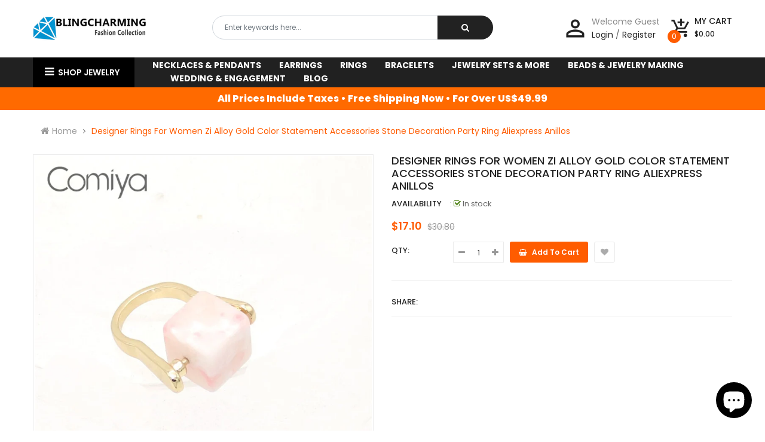

--- FILE ---
content_type: text/html; charset=utf-8
request_url: https://blingcharming.com/products/comiya-designer-rings-for-women-zinc-alloy-gold-color-statement-accessories-stone-decoration-party-ring-aliexpress
body_size: 24402
content:
<!doctype html>
<!--[if IE 9]> <html class="ie9 no-js" lang="en"> <![endif]-->
<!--[if (gt IE 9)|!(IE)]><!--> 
<html class="no-js"  lang="en"> <!--<![endif]-->
  <head>
    <meta name="msvalidate.01" content="3B9835B0D2D32E62A9ABC3F529D070F7" />
    <meta name="p:domain_verify" content="138d1645a7063704c18553b79bf4be70"/>
    <!-- Basic page -->
    <meta charset="utf-8">
    <meta name="viewport" content="width=device-width,user-scalable=0">
    
    <meta name="theme-color" content="#7796a8">
    <link rel="canonical" href="https://blingcharming.com/products/comiya-designer-rings-for-women-zinc-alloy-gold-color-statement-accessories-stone-decoration-party-ring-aliexpress">

    <!-- Favicon -->
    
    <link rel="shortcut icon" href="//blingcharming.com/cdn/shop/files/icon_32x32.png?v=1613701133" type="image/png">
    

    <!-- Title and description -->
    <title>
      Designer Rings For Women Zi Alloy Gold Color Statement Accessories Sto
    </title>

    
    <meta name="description" content="Brand Name: BlingCharming Fine or Fashion: Fashion Item Type: Rings Style: Trendy Model Number: RG-180092 Metals Type: Zinc Alloy Rings Type: Wedding Bands Gender: Women Occasion: Party is_customized: Yes Shape\pattern: Round Setting Type: Bezel Setting Material: zinc alloy Compatibility: no">
    
    
    <!-- Script -->
    
<script src="//ajax.googleapis.com/ajax/libs/jquery/1.11.0/jquery.min.js" ></script>
<script src="https://maxcdn.bootstrapcdn.com/bootstrap/4.0.0/js/bootstrap.min.js"></script>

<script src="//blingcharming.com/cdn/shop/t/4/assets/ss_custom.js?v=178108749202463627731535347110" ></script>
<script src="//blingcharming.com/cdn/shop/t/4/assets/jquery-cookie.min.js?v=9607349207001725821535347107" ></script>
<script src="//blingcharming.com/cdn/shopifycloud/storefront/assets/themes_support/api.jquery-7ab1a3a4.js" ></script>
<script src="//blingcharming.com/cdn/shop/t/4/assets/libs.js?v=36099204716578099311535347109" ></script>
<script src="//blingcharming.com/cdn/shop/t/4/assets/wish-list.js?v=155482163504671021941535347112" ></script>
<script src="//blingcharming.com/cdn/shop/t/4/assets/owl.carousel.min.js?v=75813715580695946121535347109" ></script>
<script src="//blingcharming.com/cdn/shopifycloud/storefront/assets/themes_support/option_selection-b017cd28.js" ></script>
<script src="//blingcharming.com/cdn/shop/t/4/assets/sticky-kit.min.js?v=39104861220950804071535347111" ></script>


<script src="//blingcharming.com/cdn/shop/t/4/assets/jquery.fancybox.pack.js?v=98388074616830255951535347108" ></script>


<script>
  
  window.money_format = "${{amount}} USD";
  window.shop_currency = "USD";
  window.show_multiple_currencies = true;
  window.use_color_swatch = true;
  window.file_url = "//blingcharming.com/cdn/shop/files/?v=115"; 
  window.theme_load = "//blingcharming.com/cdn/shop/t/4/assets/ajax-loader.gif?v=41356863302472015721535347102"; 
  window.filter_mul_choice = true;
  //Product Detail - Add to cart
  window.btn_addToCart = '#btnAddtocart';
  window.product_detail_form = '#AddToCartForm';
  window.product_detail_name = '.product-info h1';
  window.product_detail_mainImg = '.product-single-photos img';
  window.addcart_susscess = "";
  window.cart_count = ".mini-cart .cart-count";
  window.cart_total = ".mini-cart .cart-total";
  window.addcart_susscess = "";
  window.trans_text = {
    in_stock: "in stock",
    many_in_stock: "Many in stock",
    out_of_stock: "Out stock",
    add_to_cart: "Add to cart",
    sold_out: "Sold out",
    unavailable: "Unavailable"
  };

</script>










    
 
 




<script>
  window.file_url = "//blingcharming.com/cdn/shop/files/?v=115"; 
  window.theme_load = "//blingcharming.com/cdn/shop/t/4/assets/ajax-loader.gif?v=41356863302472015721535347102"; 

  window.filter_mul_choice = true;

  //Product Detail - Add to cart
  window.btn_addToCart = '#btnAddtocart';
  window.product_detail_form = '#AddToCartForm';
  window.product_detail_name = '.product-info h1';
  window.product_detail_mainImg = '.product-single-photos img';
  window.addcart_susscess = "popup";

  window.cart_count = ".mini-cart .cart-count";
  window.cart_total = ".mini-cart .cart-total";
  window.trans_text = {
    in_stock: "in stock",
    many_in_stock: "Many in stock",
    out_of_stock: "Out stock",
    add_to_cart: "Add to cart",
    sold_out: "Sold out",
    unavailable: "Unavailable"
  };	
</script>

    <link rel="stylesheet" href="//maxcdn.bootstrapcdn.com/font-awesome/4.7.0/css/font-awesome.min.css">
<link rel="stylesheet" type="text/css" href="//cdn.jsdelivr.net/jquery.slick/1.6.0/slick.css"/>
<link href="https://fonts.googleapis.com/icon?family=Material+Icons" rel="stylesheet">
<link href="//blingcharming.com/cdn/shop/t/4/assets/theme-config.scss.css?v=142680334606233208171768580652" rel="stylesheet" type="text/css" media="all" />
<link href="//blingcharming.com/cdn/shop/t/4/assets/theme-style.scss.css?v=146671835326584243591768580652" rel="stylesheet" type="text/css" media="all" />
<link href="//blingcharming.com/cdn/shop/t/4/assets/theme-style1.scss.css?v=149651703578144741571768580652" rel="stylesheet" type="text/css" media="all" />
<link href="//blingcharming.com/cdn/shop/t/4/assets/theme-sections.scss.css?v=146353102242728678291703533702" rel="stylesheet" type="text/css" media="all" />
<link href="//blingcharming.com/cdn/shop/t/4/assets/theme-responsive.scss.css?v=49155137223340384621535347121" rel="stylesheet" type="text/css" media="all" />
<link href="//blingcharming.com/cdn/shop/t/4/assets/animate.css?v=59079090248366158511535347102" rel="stylesheet" type="text/css" media="all" />
<link href="//blingcharming.com/cdn/shop/t/4/assets/owl.carousel.min.css?v=100847393044616809951535347109" rel="stylesheet" type="text/css" media="all" />
<link href="//blingcharming.com/cdn/shop/t/4/assets/jquery.fancybox.css?v=137092036291199092101535347108" rel="stylesheet" type="text/css" media="all" />

    
<script type="text/javascript">
  WebFontConfig = {
    google: { families: [ 
      
          'Poppins:100,200,300,400,500,600,700,800,900'
	  
      
      
      	
      		,
      	      
        'Agency FB:100,200,300,400,500,600,700,800,900'
	  
      
      
      	
      		,
      	      
        'Poppins:100,200,300,400,500,600,700,800,900'
	  
    ] }
  };
  (function() {
    var wf = document.createElement('script');
    wf.src = ('https:' == document.location.protocol ? 'https' : 'http') +
      '://ajax.googleapis.com/ajax/libs/webfont/1/webfont.js';
    wf.type = 'text/javascript';
    wf.async = 'true';
    var s = document.getElementsByTagName('script')[0];
    s.parentNode.insertBefore(wf, s);
  })(); 
</script>

    
    <!-- /snippets/social-meta-tags.liquid -->
<meta property="og:site_name" content="BlingCharming ">
<meta property="og:url" content="https://blingcharming.com/products/comiya-designer-rings-for-women-zinc-alloy-gold-color-statement-accessories-stone-decoration-party-ring-aliexpress">
<meta property="og:title" content="Designer Rings For Women Zi Alloy Gold Color Statement Accessories Stone Decoration Party Ring Aliexpress Anillos">
<meta property="og:type" content="product">
<meta property="og:description" content="Brand Name: BlingCharming Fine or Fashion: Fashion Item Type: Rings Style: Trendy Model Number: RG-180092 Metals Type: Zinc Alloy Rings Type: Wedding Bands Gender: Women Occasion: Party is_customized: Yes Shape\pattern: Round Setting Type: Bezel Setting Material: zinc alloy Compatibility: no"><meta property="og:price:amount" content="17.10">
  <meta property="og:price:currency" content="USD"><meta property="og:image" content="http://blingcharming.com/cdn/shop/products/Comiya-Designer-Rings-For-Women-Zinc-Alloy-Gold-Color-Statement-Accessories-Stone-Decoration-Party-Ring-Aliexpress_1024x1024.jpg?v=1571742953">
<meta property="og:image:secure_url" content="https://blingcharming.com/cdn/shop/products/Comiya-Designer-Rings-For-Women-Zinc-Alloy-Gold-Color-Statement-Accessories-Stone-Decoration-Party-Ring-Aliexpress_1024x1024.jpg?v=1571742953">

<meta name="twitter:site" content="@MagenTech">
<meta name="twitter:card" content="summary_large_image">
<meta name="twitter:title" content="Designer Rings For Women Zi Alloy Gold Color Statement Accessories Stone Decoration Party Ring Aliexpress Anillos">
<meta name="twitter:description" content="Brand Name: BlingCharming Fine or Fashion: Fashion Item Type: Rings Style: Trendy Model Number: RG-180092 Metals Type: Zinc Alloy Rings Type: Wedding Bands Gender: Women Occasion: Party is_customized: Yes Shape\pattern: Round Setting Type: Bezel Setting Material: zinc alloy Compatibility: no">

    
    <script>
      Shopify.Products.showRecentlyViewed( { howManyToShow:4 } );  
      Shopify.Products.recordRecentlyViewed();
    </script>
    
    <script>window.performance && window.performance.mark && window.performance.mark('shopify.content_for_header.start');</script><meta name="google-site-verification" content="mn8jhmNKkAKEqhV9E4iPjbZHRHp5q43R4jSGfdiO73o">
<meta id="shopify-digital-wallet" name="shopify-digital-wallet" content="/3367108675/digital_wallets/dialog">
<meta name="shopify-checkout-api-token" content="a06eab548db040930419ce286bf8f9cd">
<meta id="in-context-paypal-metadata" data-shop-id="3367108675" data-venmo-supported="false" data-environment="production" data-locale="en_US" data-paypal-v4="true" data-currency="USD">
<link rel="alternate" type="application/json+oembed" href="https://blingcharming.com/products/comiya-designer-rings-for-women-zinc-alloy-gold-color-statement-accessories-stone-decoration-party-ring-aliexpress.oembed">
<script async="async" src="/checkouts/internal/preloads.js?locale=en-US"></script>
<script id="shopify-features" type="application/json">{"accessToken":"a06eab548db040930419ce286bf8f9cd","betas":["rich-media-storefront-analytics"],"domain":"blingcharming.com","predictiveSearch":true,"shopId":3367108675,"locale":"en"}</script>
<script>var Shopify = Shopify || {};
Shopify.shop = "blingcharming.myshopify.com";
Shopify.locale = "en";
Shopify.currency = {"active":"USD","rate":"1.0"};
Shopify.country = "US";
Shopify.theme = {"name":"super-market-home-3","id":35438755907,"schema_name":"Ss_eMarket","schema_version":"1.1.0","theme_store_id":null,"role":"main"};
Shopify.theme.handle = "null";
Shopify.theme.style = {"id":null,"handle":null};
Shopify.cdnHost = "blingcharming.com/cdn";
Shopify.routes = Shopify.routes || {};
Shopify.routes.root = "/";</script>
<script type="module">!function(o){(o.Shopify=o.Shopify||{}).modules=!0}(window);</script>
<script>!function(o){function n(){var o=[];function n(){o.push(Array.prototype.slice.apply(arguments))}return n.q=o,n}var t=o.Shopify=o.Shopify||{};t.loadFeatures=n(),t.autoloadFeatures=n()}(window);</script>
<script id="shop-js-analytics" type="application/json">{"pageType":"product"}</script>
<script defer="defer" async type="module" src="//blingcharming.com/cdn/shopifycloud/shop-js/modules/v2/client.init-shop-cart-sync_BT-GjEfc.en.esm.js"></script>
<script defer="defer" async type="module" src="//blingcharming.com/cdn/shopifycloud/shop-js/modules/v2/chunk.common_D58fp_Oc.esm.js"></script>
<script defer="defer" async type="module" src="//blingcharming.com/cdn/shopifycloud/shop-js/modules/v2/chunk.modal_xMitdFEc.esm.js"></script>
<script type="module">
  await import("//blingcharming.com/cdn/shopifycloud/shop-js/modules/v2/client.init-shop-cart-sync_BT-GjEfc.en.esm.js");
await import("//blingcharming.com/cdn/shopifycloud/shop-js/modules/v2/chunk.common_D58fp_Oc.esm.js");
await import("//blingcharming.com/cdn/shopifycloud/shop-js/modules/v2/chunk.modal_xMitdFEc.esm.js");

  window.Shopify.SignInWithShop?.initShopCartSync?.({"fedCMEnabled":true,"windoidEnabled":true});

</script>
<script>(function() {
  var isLoaded = false;
  function asyncLoad() {
    if (isLoaded) return;
    isLoaded = true;
    var urls = ["\/\/shopify.privy.com\/widget.js?shop=blingcharming.myshopify.com"];
    for (var i = 0; i < urls.length; i++) {
      var s = document.createElement('script');
      s.type = 'text/javascript';
      s.async = true;
      s.src = urls[i];
      var x = document.getElementsByTagName('script')[0];
      x.parentNode.insertBefore(s, x);
    }
  };
  if(window.attachEvent) {
    window.attachEvent('onload', asyncLoad);
  } else {
    window.addEventListener('load', asyncLoad, false);
  }
})();</script>
<script id="__st">var __st={"a":3367108675,"offset":28800,"reqid":"9328b84f-9517-4f18-9dbb-e4ce6afa945f-1769041389","pageurl":"blingcharming.com\/products\/comiya-designer-rings-for-women-zinc-alloy-gold-color-statement-accessories-stone-decoration-party-ring-aliexpress","u":"bfa11a5b1f15","p":"product","rtyp":"product","rid":1510665683011};</script>
<script>window.ShopifyPaypalV4VisibilityTracking = true;</script>
<script id="captcha-bootstrap">!function(){'use strict';const t='contact',e='account',n='new_comment',o=[[t,t],['blogs',n],['comments',n],[t,'customer']],c=[[e,'customer_login'],[e,'guest_login'],[e,'recover_customer_password'],[e,'create_customer']],r=t=>t.map((([t,e])=>`form[action*='/${t}']:not([data-nocaptcha='true']) input[name='form_type'][value='${e}']`)).join(','),a=t=>()=>t?[...document.querySelectorAll(t)].map((t=>t.form)):[];function s(){const t=[...o],e=r(t);return a(e)}const i='password',u='form_key',d=['recaptcha-v3-token','g-recaptcha-response','h-captcha-response',i],f=()=>{try{return window.sessionStorage}catch{return}},m='__shopify_v',_=t=>t.elements[u];function p(t,e,n=!1){try{const o=window.sessionStorage,c=JSON.parse(o.getItem(e)),{data:r}=function(t){const{data:e,action:n}=t;return t[m]||n?{data:e,action:n}:{data:t,action:n}}(c);for(const[e,n]of Object.entries(r))t.elements[e]&&(t.elements[e].value=n);n&&o.removeItem(e)}catch(o){console.error('form repopulation failed',{error:o})}}const l='form_type',E='cptcha';function T(t){t.dataset[E]=!0}const w=window,h=w.document,L='Shopify',v='ce_forms',y='captcha';let A=!1;((t,e)=>{const n=(g='f06e6c50-85a8-45c8-87d0-21a2b65856fe',I='https://cdn.shopify.com/shopifycloud/storefront-forms-hcaptcha/ce_storefront_forms_captcha_hcaptcha.v1.5.2.iife.js',D={infoText:'Protected by hCaptcha',privacyText:'Privacy',termsText:'Terms'},(t,e,n)=>{const o=w[L][v],c=o.bindForm;if(c)return c(t,g,e,D).then(n);var r;o.q.push([[t,g,e,D],n]),r=I,A||(h.body.append(Object.assign(h.createElement('script'),{id:'captcha-provider',async:!0,src:r})),A=!0)});var g,I,D;w[L]=w[L]||{},w[L][v]=w[L][v]||{},w[L][v].q=[],w[L][y]=w[L][y]||{},w[L][y].protect=function(t,e){n(t,void 0,e),T(t)},Object.freeze(w[L][y]),function(t,e,n,w,h,L){const[v,y,A,g]=function(t,e,n){const i=e?o:[],u=t?c:[],d=[...i,...u],f=r(d),m=r(i),_=r(d.filter((([t,e])=>n.includes(e))));return[a(f),a(m),a(_),s()]}(w,h,L),I=t=>{const e=t.target;return e instanceof HTMLFormElement?e:e&&e.form},D=t=>v().includes(t);t.addEventListener('submit',(t=>{const e=I(t);if(!e)return;const n=D(e)&&!e.dataset.hcaptchaBound&&!e.dataset.recaptchaBound,o=_(e),c=g().includes(e)&&(!o||!o.value);(n||c)&&t.preventDefault(),c&&!n&&(function(t){try{if(!f())return;!function(t){const e=f();if(!e)return;const n=_(t);if(!n)return;const o=n.value;o&&e.removeItem(o)}(t);const e=Array.from(Array(32),(()=>Math.random().toString(36)[2])).join('');!function(t,e){_(t)||t.append(Object.assign(document.createElement('input'),{type:'hidden',name:u})),t.elements[u].value=e}(t,e),function(t,e){const n=f();if(!n)return;const o=[...t.querySelectorAll(`input[type='${i}']`)].map((({name:t})=>t)),c=[...d,...o],r={};for(const[a,s]of new FormData(t).entries())c.includes(a)||(r[a]=s);n.setItem(e,JSON.stringify({[m]:1,action:t.action,data:r}))}(t,e)}catch(e){console.error('failed to persist form',e)}}(e),e.submit())}));const S=(t,e)=>{t&&!t.dataset[E]&&(n(t,e.some((e=>e===t))),T(t))};for(const o of['focusin','change'])t.addEventListener(o,(t=>{const e=I(t);D(e)&&S(e,y())}));const B=e.get('form_key'),M=e.get(l),P=B&&M;t.addEventListener('DOMContentLoaded',(()=>{const t=y();if(P)for(const e of t)e.elements[l].value===M&&p(e,B);[...new Set([...A(),...v().filter((t=>'true'===t.dataset.shopifyCaptcha))])].forEach((e=>S(e,t)))}))}(h,new URLSearchParams(w.location.search),n,t,e,['guest_login'])})(!0,!0)}();</script>
<script integrity="sha256-4kQ18oKyAcykRKYeNunJcIwy7WH5gtpwJnB7kiuLZ1E=" data-source-attribution="shopify.loadfeatures" defer="defer" src="//blingcharming.com/cdn/shopifycloud/storefront/assets/storefront/load_feature-a0a9edcb.js" crossorigin="anonymous"></script>
<script data-source-attribution="shopify.dynamic_checkout.dynamic.init">var Shopify=Shopify||{};Shopify.PaymentButton=Shopify.PaymentButton||{isStorefrontPortableWallets:!0,init:function(){window.Shopify.PaymentButton.init=function(){};var t=document.createElement("script");t.src="https://blingcharming.com/cdn/shopifycloud/portable-wallets/latest/portable-wallets.en.js",t.type="module",document.head.appendChild(t)}};
</script>
<script data-source-attribution="shopify.dynamic_checkout.buyer_consent">
  function portableWalletsHideBuyerConsent(e){var t=document.getElementById("shopify-buyer-consent"),n=document.getElementById("shopify-subscription-policy-button");t&&n&&(t.classList.add("hidden"),t.setAttribute("aria-hidden","true"),n.removeEventListener("click",e))}function portableWalletsShowBuyerConsent(e){var t=document.getElementById("shopify-buyer-consent"),n=document.getElementById("shopify-subscription-policy-button");t&&n&&(t.classList.remove("hidden"),t.removeAttribute("aria-hidden"),n.addEventListener("click",e))}window.Shopify?.PaymentButton&&(window.Shopify.PaymentButton.hideBuyerConsent=portableWalletsHideBuyerConsent,window.Shopify.PaymentButton.showBuyerConsent=portableWalletsShowBuyerConsent);
</script>
<script data-source-attribution="shopify.dynamic_checkout.cart.bootstrap">document.addEventListener("DOMContentLoaded",(function(){function t(){return document.querySelector("shopify-accelerated-checkout-cart, shopify-accelerated-checkout")}if(t())Shopify.PaymentButton.init();else{new MutationObserver((function(e,n){t()&&(Shopify.PaymentButton.init(),n.disconnect())})).observe(document.body,{childList:!0,subtree:!0})}}));
</script>
<link id="shopify-accelerated-checkout-styles" rel="stylesheet" media="screen" href="https://blingcharming.com/cdn/shopifycloud/portable-wallets/latest/accelerated-checkout-backwards-compat.css" crossorigin="anonymous">
<style id="shopify-accelerated-checkout-cart">
        #shopify-buyer-consent {
  margin-top: 1em;
  display: inline-block;
  width: 100%;
}

#shopify-buyer-consent.hidden {
  display: none;
}

#shopify-subscription-policy-button {
  background: none;
  border: none;
  padding: 0;
  text-decoration: underline;
  font-size: inherit;
  cursor: pointer;
}

#shopify-subscription-policy-button::before {
  box-shadow: none;
}

      </style>
<script id="sections-script" data-sections="ss-facebook-message" defer="defer" src="//blingcharming.com/cdn/shop/t/4/compiled_assets/scripts.js?v=115"></script>
<script>window.performance && window.performance.mark && window.performance.mark('shopify.content_for_header.end');</script>
    <meta name="msvalidate.01" content="3B9835B0D2D32E62A9ABC3F529D070F7" />
  <!-- BEGIN app block: shopify://apps/privy-pop-ups-email-sms/blocks/privy-convert-production/1d8599fa-4edf-4071-bda6-4d5d6d82de9c --><script src="https://shopify.privy.com/widget.js?shop=blingcharming.myshopify.com"></script>

<!-- END app block --><script src="https://cdn.shopify.com/extensions/e8878072-2f6b-4e89-8082-94b04320908d/inbox-1254/assets/inbox-chat-loader.js" type="text/javascript" defer="defer"></script>
<link href="https://monorail-edge.shopifysvc.com" rel="dns-prefetch">
<script>(function(){if ("sendBeacon" in navigator && "performance" in window) {try {var session_token_from_headers = performance.getEntriesByType('navigation')[0].serverTiming.find(x => x.name == '_s').description;} catch {var session_token_from_headers = undefined;}var session_cookie_matches = document.cookie.match(/_shopify_s=([^;]*)/);var session_token_from_cookie = session_cookie_matches && session_cookie_matches.length === 2 ? session_cookie_matches[1] : "";var session_token = session_token_from_headers || session_token_from_cookie || "";function handle_abandonment_event(e) {var entries = performance.getEntries().filter(function(entry) {return /monorail-edge.shopifysvc.com/.test(entry.name);});if (!window.abandonment_tracked && entries.length === 0) {window.abandonment_tracked = true;var currentMs = Date.now();var navigation_start = performance.timing.navigationStart;var payload = {shop_id: 3367108675,url: window.location.href,navigation_start,duration: currentMs - navigation_start,session_token,page_type: "product"};window.navigator.sendBeacon("https://monorail-edge.shopifysvc.com/v1/produce", JSON.stringify({schema_id: "online_store_buyer_site_abandonment/1.1",payload: payload,metadata: {event_created_at_ms: currentMs,event_sent_at_ms: currentMs}}));}}window.addEventListener('pagehide', handle_abandonment_event);}}());</script>
<script id="web-pixels-manager-setup">(function e(e,d,r,n,o){if(void 0===o&&(o={}),!Boolean(null===(a=null===(i=window.Shopify)||void 0===i?void 0:i.analytics)||void 0===a?void 0:a.replayQueue)){var i,a;window.Shopify=window.Shopify||{};var t=window.Shopify;t.analytics=t.analytics||{};var s=t.analytics;s.replayQueue=[],s.publish=function(e,d,r){return s.replayQueue.push([e,d,r]),!0};try{self.performance.mark("wpm:start")}catch(e){}var l=function(){var e={modern:/Edge?\/(1{2}[4-9]|1[2-9]\d|[2-9]\d{2}|\d{4,})\.\d+(\.\d+|)|Firefox\/(1{2}[4-9]|1[2-9]\d|[2-9]\d{2}|\d{4,})\.\d+(\.\d+|)|Chrom(ium|e)\/(9{2}|\d{3,})\.\d+(\.\d+|)|(Maci|X1{2}).+ Version\/(15\.\d+|(1[6-9]|[2-9]\d|\d{3,})\.\d+)([,.]\d+|)( \(\w+\)|)( Mobile\/\w+|) Safari\/|Chrome.+OPR\/(9{2}|\d{3,})\.\d+\.\d+|(CPU[ +]OS|iPhone[ +]OS|CPU[ +]iPhone|CPU IPhone OS|CPU iPad OS)[ +]+(15[._]\d+|(1[6-9]|[2-9]\d|\d{3,})[._]\d+)([._]\d+|)|Android:?[ /-](13[3-9]|1[4-9]\d|[2-9]\d{2}|\d{4,})(\.\d+|)(\.\d+|)|Android.+Firefox\/(13[5-9]|1[4-9]\d|[2-9]\d{2}|\d{4,})\.\d+(\.\d+|)|Android.+Chrom(ium|e)\/(13[3-9]|1[4-9]\d|[2-9]\d{2}|\d{4,})\.\d+(\.\d+|)|SamsungBrowser\/([2-9]\d|\d{3,})\.\d+/,legacy:/Edge?\/(1[6-9]|[2-9]\d|\d{3,})\.\d+(\.\d+|)|Firefox\/(5[4-9]|[6-9]\d|\d{3,})\.\d+(\.\d+|)|Chrom(ium|e)\/(5[1-9]|[6-9]\d|\d{3,})\.\d+(\.\d+|)([\d.]+$|.*Safari\/(?![\d.]+ Edge\/[\d.]+$))|(Maci|X1{2}).+ Version\/(10\.\d+|(1[1-9]|[2-9]\d|\d{3,})\.\d+)([,.]\d+|)( \(\w+\)|)( Mobile\/\w+|) Safari\/|Chrome.+OPR\/(3[89]|[4-9]\d|\d{3,})\.\d+\.\d+|(CPU[ +]OS|iPhone[ +]OS|CPU[ +]iPhone|CPU IPhone OS|CPU iPad OS)[ +]+(10[._]\d+|(1[1-9]|[2-9]\d|\d{3,})[._]\d+)([._]\d+|)|Android:?[ /-](13[3-9]|1[4-9]\d|[2-9]\d{2}|\d{4,})(\.\d+|)(\.\d+|)|Mobile Safari.+OPR\/([89]\d|\d{3,})\.\d+\.\d+|Android.+Firefox\/(13[5-9]|1[4-9]\d|[2-9]\d{2}|\d{4,})\.\d+(\.\d+|)|Android.+Chrom(ium|e)\/(13[3-9]|1[4-9]\d|[2-9]\d{2}|\d{4,})\.\d+(\.\d+|)|Android.+(UC? ?Browser|UCWEB|U3)[ /]?(15\.([5-9]|\d{2,})|(1[6-9]|[2-9]\d|\d{3,})\.\d+)\.\d+|SamsungBrowser\/(5\.\d+|([6-9]|\d{2,})\.\d+)|Android.+MQ{2}Browser\/(14(\.(9|\d{2,})|)|(1[5-9]|[2-9]\d|\d{3,})(\.\d+|))(\.\d+|)|K[Aa][Ii]OS\/(3\.\d+|([4-9]|\d{2,})\.\d+)(\.\d+|)/},d=e.modern,r=e.legacy,n=navigator.userAgent;return n.match(d)?"modern":n.match(r)?"legacy":"unknown"}(),u="modern"===l?"modern":"legacy",c=(null!=n?n:{modern:"",legacy:""})[u],f=function(e){return[e.baseUrl,"/wpm","/b",e.hashVersion,"modern"===e.buildTarget?"m":"l",".js"].join("")}({baseUrl:d,hashVersion:r,buildTarget:u}),m=function(e){var d=e.version,r=e.bundleTarget,n=e.surface,o=e.pageUrl,i=e.monorailEndpoint;return{emit:function(e){var a=e.status,t=e.errorMsg,s=(new Date).getTime(),l=JSON.stringify({metadata:{event_sent_at_ms:s},events:[{schema_id:"web_pixels_manager_load/3.1",payload:{version:d,bundle_target:r,page_url:o,status:a,surface:n,error_msg:t},metadata:{event_created_at_ms:s}}]});if(!i)return console&&console.warn&&console.warn("[Web Pixels Manager] No Monorail endpoint provided, skipping logging."),!1;try{return self.navigator.sendBeacon.bind(self.navigator)(i,l)}catch(e){}var u=new XMLHttpRequest;try{return u.open("POST",i,!0),u.setRequestHeader("Content-Type","text/plain"),u.send(l),!0}catch(e){return console&&console.warn&&console.warn("[Web Pixels Manager] Got an unhandled error while logging to Monorail."),!1}}}}({version:r,bundleTarget:l,surface:e.surface,pageUrl:self.location.href,monorailEndpoint:e.monorailEndpoint});try{o.browserTarget=l,function(e){var d=e.src,r=e.async,n=void 0===r||r,o=e.onload,i=e.onerror,a=e.sri,t=e.scriptDataAttributes,s=void 0===t?{}:t,l=document.createElement("script"),u=document.querySelector("head"),c=document.querySelector("body");if(l.async=n,l.src=d,a&&(l.integrity=a,l.crossOrigin="anonymous"),s)for(var f in s)if(Object.prototype.hasOwnProperty.call(s,f))try{l.dataset[f]=s[f]}catch(e){}if(o&&l.addEventListener("load",o),i&&l.addEventListener("error",i),u)u.appendChild(l);else{if(!c)throw new Error("Did not find a head or body element to append the script");c.appendChild(l)}}({src:f,async:!0,onload:function(){if(!function(){var e,d;return Boolean(null===(d=null===(e=window.Shopify)||void 0===e?void 0:e.analytics)||void 0===d?void 0:d.initialized)}()){var d=window.webPixelsManager.init(e)||void 0;if(d){var r=window.Shopify.analytics;r.replayQueue.forEach((function(e){var r=e[0],n=e[1],o=e[2];d.publishCustomEvent(r,n,o)})),r.replayQueue=[],r.publish=d.publishCustomEvent,r.visitor=d.visitor,r.initialized=!0}}},onerror:function(){return m.emit({status:"failed",errorMsg:"".concat(f," has failed to load")})},sri:function(e){var d=/^sha384-[A-Za-z0-9+/=]+$/;return"string"==typeof e&&d.test(e)}(c)?c:"",scriptDataAttributes:o}),m.emit({status:"loading"})}catch(e){m.emit({status:"failed",errorMsg:(null==e?void 0:e.message)||"Unknown error"})}}})({shopId: 3367108675,storefrontBaseUrl: "https://blingcharming.com",extensionsBaseUrl: "https://extensions.shopifycdn.com/cdn/shopifycloud/web-pixels-manager",monorailEndpoint: "https://monorail-edge.shopifysvc.com/unstable/produce_batch",surface: "storefront-renderer",enabledBetaFlags: ["2dca8a86"],webPixelsConfigList: [{"id":"shopify-app-pixel","configuration":"{}","eventPayloadVersion":"v1","runtimeContext":"STRICT","scriptVersion":"0450","apiClientId":"shopify-pixel","type":"APP","privacyPurposes":["ANALYTICS","MARKETING"]},{"id":"shopify-custom-pixel","eventPayloadVersion":"v1","runtimeContext":"LAX","scriptVersion":"0450","apiClientId":"shopify-pixel","type":"CUSTOM","privacyPurposes":["ANALYTICS","MARKETING"]}],isMerchantRequest: false,initData: {"shop":{"name":"BlingCharming ","paymentSettings":{"currencyCode":"USD"},"myshopifyDomain":"blingcharming.myshopify.com","countryCode":"HK","storefrontUrl":"https:\/\/blingcharming.com"},"customer":null,"cart":null,"checkout":null,"productVariants":[{"price":{"amount":17.1,"currencyCode":"USD"},"product":{"title":"Designer Rings For Women Zi Alloy Gold Color Statement Accessories Stone Decoration Party Ring Aliexpress Anillos","vendor":"BlingCharming","id":"1510665683011","untranslatedTitle":"Designer Rings For Women Zi Alloy Gold Color Statement Accessories Stone Decoration Party Ring Aliexpress Anillos","url":"\/products\/comiya-designer-rings-for-women-zinc-alloy-gold-color-statement-accessories-stone-decoration-party-ring-aliexpress","type":"Jewelry_del_4"},"id":"13524165918787","image":{"src":"\/\/blingcharming.com\/cdn\/shop\/products\/Comiya-Designer-Rings-For-Women-Zinc-Alloy-Gold-Color-Statement-Accessories-Stone-Decoration-Party-Ring-Aliexpress.jpg?v=1571742953"},"sku":"EAN8440483355556","title":"Default Title","untranslatedTitle":"Default Title"}],"purchasingCompany":null},},"https://blingcharming.com/cdn","fcfee988w5aeb613cpc8e4bc33m6693e112",{"modern":"","legacy":""},{"shopId":"3367108675","storefrontBaseUrl":"https:\/\/blingcharming.com","extensionBaseUrl":"https:\/\/extensions.shopifycdn.com\/cdn\/shopifycloud\/web-pixels-manager","surface":"storefront-renderer","enabledBetaFlags":"[\"2dca8a86\"]","isMerchantRequest":"false","hashVersion":"fcfee988w5aeb613cpc8e4bc33m6693e112","publish":"custom","events":"[[\"page_viewed\",{}],[\"product_viewed\",{\"productVariant\":{\"price\":{\"amount\":17.1,\"currencyCode\":\"USD\"},\"product\":{\"title\":\"Designer Rings For Women Zi Alloy Gold Color Statement Accessories Stone Decoration Party Ring Aliexpress Anillos\",\"vendor\":\"BlingCharming\",\"id\":\"1510665683011\",\"untranslatedTitle\":\"Designer Rings For Women Zi Alloy Gold Color Statement Accessories Stone Decoration Party Ring Aliexpress Anillos\",\"url\":\"\/products\/comiya-designer-rings-for-women-zinc-alloy-gold-color-statement-accessories-stone-decoration-party-ring-aliexpress\",\"type\":\"Jewelry_del_4\"},\"id\":\"13524165918787\",\"image\":{\"src\":\"\/\/blingcharming.com\/cdn\/shop\/products\/Comiya-Designer-Rings-For-Women-Zinc-Alloy-Gold-Color-Statement-Accessories-Stone-Decoration-Party-Ring-Aliexpress.jpg?v=1571742953\"},\"sku\":\"EAN8440483355556\",\"title\":\"Default Title\",\"untranslatedTitle\":\"Default Title\"}}]]"});</script><script>
  window.ShopifyAnalytics = window.ShopifyAnalytics || {};
  window.ShopifyAnalytics.meta = window.ShopifyAnalytics.meta || {};
  window.ShopifyAnalytics.meta.currency = 'USD';
  var meta = {"product":{"id":1510665683011,"gid":"gid:\/\/shopify\/Product\/1510665683011","vendor":"BlingCharming","type":"Jewelry_del_4","handle":"comiya-designer-rings-for-women-zinc-alloy-gold-color-statement-accessories-stone-decoration-party-ring-aliexpress","variants":[{"id":13524165918787,"price":1710,"name":"Designer Rings For Women Zi Alloy Gold Color Statement Accessories Stone Decoration Party Ring Aliexpress Anillos","public_title":null,"sku":"EAN8440483355556"}],"remote":false},"page":{"pageType":"product","resourceType":"product","resourceId":1510665683011,"requestId":"9328b84f-9517-4f18-9dbb-e4ce6afa945f-1769041389"}};
  for (var attr in meta) {
    window.ShopifyAnalytics.meta[attr] = meta[attr];
  }
</script>
<script class="analytics">
  (function () {
    var customDocumentWrite = function(content) {
      var jquery = null;

      if (window.jQuery) {
        jquery = window.jQuery;
      } else if (window.Checkout && window.Checkout.$) {
        jquery = window.Checkout.$;
      }

      if (jquery) {
        jquery('body').append(content);
      }
    };

    var hasLoggedConversion = function(token) {
      if (token) {
        return document.cookie.indexOf('loggedConversion=' + token) !== -1;
      }
      return false;
    }

    var setCookieIfConversion = function(token) {
      if (token) {
        var twoMonthsFromNow = new Date(Date.now());
        twoMonthsFromNow.setMonth(twoMonthsFromNow.getMonth() + 2);

        document.cookie = 'loggedConversion=' + token + '; expires=' + twoMonthsFromNow;
      }
    }

    var trekkie = window.ShopifyAnalytics.lib = window.trekkie = window.trekkie || [];
    if (trekkie.integrations) {
      return;
    }
    trekkie.methods = [
      'identify',
      'page',
      'ready',
      'track',
      'trackForm',
      'trackLink'
    ];
    trekkie.factory = function(method) {
      return function() {
        var args = Array.prototype.slice.call(arguments);
        args.unshift(method);
        trekkie.push(args);
        return trekkie;
      };
    };
    for (var i = 0; i < trekkie.methods.length; i++) {
      var key = trekkie.methods[i];
      trekkie[key] = trekkie.factory(key);
    }
    trekkie.load = function(config) {
      trekkie.config = config || {};
      trekkie.config.initialDocumentCookie = document.cookie;
      var first = document.getElementsByTagName('script')[0];
      var script = document.createElement('script');
      script.type = 'text/javascript';
      script.onerror = function(e) {
        var scriptFallback = document.createElement('script');
        scriptFallback.type = 'text/javascript';
        scriptFallback.onerror = function(error) {
                var Monorail = {
      produce: function produce(monorailDomain, schemaId, payload) {
        var currentMs = new Date().getTime();
        var event = {
          schema_id: schemaId,
          payload: payload,
          metadata: {
            event_created_at_ms: currentMs,
            event_sent_at_ms: currentMs
          }
        };
        return Monorail.sendRequest("https://" + monorailDomain + "/v1/produce", JSON.stringify(event));
      },
      sendRequest: function sendRequest(endpointUrl, payload) {
        // Try the sendBeacon API
        if (window && window.navigator && typeof window.navigator.sendBeacon === 'function' && typeof window.Blob === 'function' && !Monorail.isIos12()) {
          var blobData = new window.Blob([payload], {
            type: 'text/plain'
          });

          if (window.navigator.sendBeacon(endpointUrl, blobData)) {
            return true;
          } // sendBeacon was not successful

        } // XHR beacon

        var xhr = new XMLHttpRequest();

        try {
          xhr.open('POST', endpointUrl);
          xhr.setRequestHeader('Content-Type', 'text/plain');
          xhr.send(payload);
        } catch (e) {
          console.log(e);
        }

        return false;
      },
      isIos12: function isIos12() {
        return window.navigator.userAgent.lastIndexOf('iPhone; CPU iPhone OS 12_') !== -1 || window.navigator.userAgent.lastIndexOf('iPad; CPU OS 12_') !== -1;
      }
    };
    Monorail.produce('monorail-edge.shopifysvc.com',
      'trekkie_storefront_load_errors/1.1',
      {shop_id: 3367108675,
      theme_id: 35438755907,
      app_name: "storefront",
      context_url: window.location.href,
      source_url: "//blingcharming.com/cdn/s/trekkie.storefront.9615f8e10e499e09ff0451d383e936edfcfbbf47.min.js"});

        };
        scriptFallback.async = true;
        scriptFallback.src = '//blingcharming.com/cdn/s/trekkie.storefront.9615f8e10e499e09ff0451d383e936edfcfbbf47.min.js';
        first.parentNode.insertBefore(scriptFallback, first);
      };
      script.async = true;
      script.src = '//blingcharming.com/cdn/s/trekkie.storefront.9615f8e10e499e09ff0451d383e936edfcfbbf47.min.js';
      first.parentNode.insertBefore(script, first);
    };
    trekkie.load(
      {"Trekkie":{"appName":"storefront","development":false,"defaultAttributes":{"shopId":3367108675,"isMerchantRequest":null,"themeId":35438755907,"themeCityHash":"10010136089824256928","contentLanguage":"en","currency":"USD","eventMetadataId":"c80947c1-8bf0-46dc-ac70-07dd3f192730"},"isServerSideCookieWritingEnabled":true,"monorailRegion":"shop_domain","enabledBetaFlags":["65f19447"]},"Session Attribution":{},"S2S":{"facebookCapiEnabled":false,"source":"trekkie-storefront-renderer","apiClientId":580111}}
    );

    var loaded = false;
    trekkie.ready(function() {
      if (loaded) return;
      loaded = true;

      window.ShopifyAnalytics.lib = window.trekkie;

      var originalDocumentWrite = document.write;
      document.write = customDocumentWrite;
      try { window.ShopifyAnalytics.merchantGoogleAnalytics.call(this); } catch(error) {};
      document.write = originalDocumentWrite;

      window.ShopifyAnalytics.lib.page(null,{"pageType":"product","resourceType":"product","resourceId":1510665683011,"requestId":"9328b84f-9517-4f18-9dbb-e4ce6afa945f-1769041389","shopifyEmitted":true});

      var match = window.location.pathname.match(/checkouts\/(.+)\/(thank_you|post_purchase)/)
      var token = match? match[1]: undefined;
      if (!hasLoggedConversion(token)) {
        setCookieIfConversion(token);
        window.ShopifyAnalytics.lib.track("Viewed Product",{"currency":"USD","variantId":13524165918787,"productId":1510665683011,"productGid":"gid:\/\/shopify\/Product\/1510665683011","name":"Designer Rings For Women Zi Alloy Gold Color Statement Accessories Stone Decoration Party Ring Aliexpress Anillos","price":"17.10","sku":"EAN8440483355556","brand":"BlingCharming","variant":null,"category":"Jewelry_del_4","nonInteraction":true,"remote":false},undefined,undefined,{"shopifyEmitted":true});
      window.ShopifyAnalytics.lib.track("monorail:\/\/trekkie_storefront_viewed_product\/1.1",{"currency":"USD","variantId":13524165918787,"productId":1510665683011,"productGid":"gid:\/\/shopify\/Product\/1510665683011","name":"Designer Rings For Women Zi Alloy Gold Color Statement Accessories Stone Decoration Party Ring Aliexpress Anillos","price":"17.10","sku":"EAN8440483355556","brand":"BlingCharming","variant":null,"category":"Jewelry_del_4","nonInteraction":true,"remote":false,"referer":"https:\/\/blingcharming.com\/products\/comiya-designer-rings-for-women-zinc-alloy-gold-color-statement-accessories-stone-decoration-party-ring-aliexpress"});
      }
    });


        var eventsListenerScript = document.createElement('script');
        eventsListenerScript.async = true;
        eventsListenerScript.src = "//blingcharming.com/cdn/shopifycloud/storefront/assets/shop_events_listener-3da45d37.js";
        document.getElementsByTagName('head')[0].appendChild(eventsListenerScript);

})();</script>
  <script>
  if (!window.ga || (window.ga && typeof window.ga !== 'function')) {
    window.ga = function ga() {
      (window.ga.q = window.ga.q || []).push(arguments);
      if (window.Shopify && window.Shopify.analytics && typeof window.Shopify.analytics.publish === 'function') {
        window.Shopify.analytics.publish("ga_stub_called", {}, {sendTo: "google_osp_migration"});
      }
      console.error("Shopify's Google Analytics stub called with:", Array.from(arguments), "\nSee https://help.shopify.com/manual/promoting-marketing/pixels/pixel-migration#google for more information.");
    };
    if (window.Shopify && window.Shopify.analytics && typeof window.Shopify.analytics.publish === 'function') {
      window.Shopify.analytics.publish("ga_stub_initialized", {}, {sendTo: "google_osp_migration"});
    }
  }
</script>
<script
  defer
  src="https://blingcharming.com/cdn/shopifycloud/perf-kit/shopify-perf-kit-3.0.4.min.js"
  data-application="storefront-renderer"
  data-shop-id="3367108675"
  data-render-region="gcp-us-central1"
  data-page-type="product"
  data-theme-instance-id="35438755907"
  data-theme-name="Ss_eMarket"
  data-theme-version="1.1.0"
  data-monorail-region="shop_domain"
  data-resource-timing-sampling-rate="10"
  data-shs="true"
  data-shs-beacon="true"
  data-shs-export-with-fetch="true"
  data-shs-logs-sample-rate="1"
  data-shs-beacon-endpoint="https://blingcharming.com/api/collect"
></script>
</head>
  <body class="template-product">
    <!-- Announcement Bar -->


    <div id="wrapper" class="page-wrapper wrapper-full effect_10">
      <!--   Loading Site -->
      
      <div id="loadingSite">
        
        
        	<div class="cssload-loader">
  <span class="block-1"></span>
  <span class="block-2"></span>
  <span class="block-3"></span>
  <span class="block-4"></span>
  <span class="block-5"></span>
  <span class="block-6"></span>
  <span class="block-7"></span>
  <span class="block-8"></span>
  <span class="block-9"></span>
  <span class="block-10"></span>
  <span class="block-11"></span>
  <span class="block-12"></span>
  <span class="block-13"></span>
  <span class="block-14"></span>
  <span class="block-15"></span>
  <span class="block-16"></span>
</div>
        
      </div>
      
      <div id="shopify-section-header" class="shopify-section">

</div>
<header id="header" class="header header-style1 header-fixed">
  
  <div class="bg-header">
    <div class="header-center">
      <div class="container">
        <div class="row">	
          <div class="navbar-logo col-xl-3 col-lg-3 d-none d-lg-block">
            <div class="site-header-logo title-heading" itemscope itemtype="http://schema.org/Organization">
              
              <a href="/" itemprop="url" class="site-header-logo-image">
                
                <img src="//blingcharming.com/cdn/shop/files/logo-5484242_190x.png?v=1613701133"
                     srcset="//blingcharming.com/cdn/shop/files/logo-5484242_190x.png?v=1613701133"
                     alt="BlingCharming "
                     itemprop="logo">
              </a>
              
            </div>
          </div>
          <div class="header-search col-xl-5 col-lg-5 col-12 d-none d-lg-block">
            <div class="search-header-w">
  <div class="btn btn-search-mobi hidden" >
    <i class="fa fa-search"></i>
  </div>
  <div class="form_search">
  <form class="formSearch" action="/search" method="get">
    <input type="hidden" name="type" value="product">
    <input class="form-control" type="search" name="q" value="" placeholder="Enter keywords here... " autocomplete="off" />
    <button class="btn btn-search" type="submit" >
      <span class="btnSearchText hidden">Search</span>
    <i class="fa fa-search"></i>
    </button>
  </form>
  </div>
</div>
          </div>


          <div class="middle-right col-xl-4 col-lg-4 d-none d-lg-block">
            <ul>
              <li>
                <div class="widget_text pull-right">
                  <div class="header-login">
                    <span class="icon-user"><i class="material-icons">person_outline</i></span>
                    <span class="form-login">
                      <span class="wellcome">Welcome Guest</span><br>
                      
                      
                      
                      
                      
                      
                      
                      <span class="login"><a href="/account/login" id="customer_login_link">Login</a> / <a href="/account/register" id="customer_register_link">Register</a></span>
                      
                      
                    </span>
                  </div>
                </div>
              </li>
              <li><div class="minicart-header">
  <a href="/cart" class="site-header__carts shopcart dropdown-toggle font-ct">
    <span class="cart_ico">
      <i class="material-icons">add_shopping_cart</i>
      <span id="CartCount" class="cout_cart font-ct">0 <span class="hidden">item - </span></span>
    </span>
    <span class="cart_info">
      <span class="cart-title"><span class="title-cart">My Cart</span></span>

      <span class="cart-total">
        <span id="CartTotal"  class="total_cart">$0.00</span>
      </span>
    </span>
  </a>
  <div class="block-content dropdown-content" style="display: none;">
    <div class="no-items">
      <p>Your cart is currently empty.</p>
      <p class="text-continue btn"><a href="/">Continue Shopping</a></p>
    </div>
    <div class="block-inner has-items">
      <div class="head-minicart">
        <span class="label-products">Your Products</span>
        <span class="label-price hidden">Price</span>
      </div>
      <ol id="minicart-sidebar" class="mini-products-list">
        
      </ol>
      <div class="bottom-action actions">
        <div class="price-total-w">										
          <span class="label-price-total">Subtotal:</span> 
          <span class="price-total"><span class="price">$0.00</span></span>				
          <div style="clear:both;"></div>	
        </div>
        <div class="button-wrapper">
          <a href="/cart" class="link-button btn-gotocart" title="View your cart">View cart</a>
          <a href="/checkout" class="link-button btn-checkout" title="Checkout">Checkout</a>
          <div style="clear:both;"></div>
        </div>
      </div>
    </div>
  </div>
</div> </li>
            </ul>
          </div>
        </div>
      </div>
    </div>
    <div class="header-mobile d-lg-none">
      <div class="container">
        <div class="d-flex justify-content-between">
          <div class="logo-mobiles">
            <div class="site-header-logo title-heading" itemscope itemtype="http://schema.org/Organization">
              
              <a href="/" itemprop="url" class="site-header-logo-image">
                
                <img src="//blingcharming.com/cdn/shop/files/logo-5484242_150x.png?v=1613701133"
                     srcset="//blingcharming.com/cdn/shop/files/logo-5484242_150x.png?v=1613701133"
                     alt="BlingCharming "
                     itemprop="logo">
              </a>
              
            </div>
          </div>
          <div class="group-nav">
            <div class="group-nav__ico group-nav__menu">
              <div class="mob-menu">
                <i class="material-icons">&#xE8FE;</i>
              </div>
            </div>
            <div class="group-nav__ico group-nav__search no__at">
              <div class="btn-search-mobi dropdown-toggle">
                <i class="material-icons">&#xE8B6;</i>
              </div>
              <div class="form_search dropdown-content" style="display: none;">
                <form class="formSearch" action="/search" method="get">
                  <input type="hidden" name="type" value="product">
                  <input class="form-control" type="search" name="q" value="" placeholder="Enter keywords here... " autocomplete="off" />
                  <button class="btn btn-search" type="submit" >
                    <span class="btnSearchText hidden">Search</span>
                    <i class="fa fa-search"></i>
                  </button>
                </form>
              </div>
            </div>
            <div class="group-nav__ico group-nav__account no__at">

              <a href="#" class="dropdown-toggle">
                <i class="material-icons">&#xE7FF;</i>
              </a>
              <ul class="dropdown-content dropdown-menu sn">
                
                
                
                
                
                
                
                <li class="s-login"><i class="fa fa-user"></i><a href="/account/login" id="customer_login_link">Login</a></li>
                <li><a href="/pages/wishlist" title="My Wishlist"><i class="fa fa-heart"></i>My Wishlist</a></li>
                <li><a href="/account/addresses" title=""><i class="fa fa-book"></i>Order History</a></li>
                <li><a href="/checkout" title="Checkout"><i class="fa fa-external-link-square" aria-hidden="true"></i>Checkout</a></li>
                <li><a href="/" title="buy on credit"><i class="fa fa-address-card-o"></i>Buy on credit</a></li>
                
                
              </ul>
            </div>
            <div class="group-nav__ico group-nav__cart no__at">
                        <div class="minicart-header">
            <a href="/cart" class="site-header__carts shopcart dropdown-toggle">
              <span class="cart_icos"><i class="material-icons">&#xE854;</i>
              
              </span>
            </a>
            <div class="block-content dropdown-content dropdown-menu" style="display: none;">
              <div class="no-items">
                <p>Your cart is currently empty.</p>
                <p class="text-continue btn"><a href="/">Continue Shopping</a></p>
              </div>
              <div class="block-inner has-items">
                <div class="head-minicart">
                  <span class="label-products">Your Products</span>
                  <span class="label-price hidden">Price</span>
                </div>
                <ol id="minicart-sidebar-mobile" class="mini-products-list">
                  
                </ol>
                <div class="bottom-action actions">
                  <div class="price-total-w">										
                    <span class="label-price-total">Subtotal:</span> 
                    <span class="price-total"><span class="price">$0.00</span></span>				
                    <div style="clear:both;"></div>	
                  </div>
                  <div class="button-wrapper">
                    <a href="/cart" class="link-button btn-gotocart" title="View your cart">View cart</a>
                    <a href="/checkout" class="link-button btn-checkout" title="Checkout">Checkout</a>
                    <div style="clear:both;"></div>
                  </div>
                </div>
              </div>
            </div>
          </div> 
            </div>
          </div>
        </div>
      </div>
    </div>
    <div class="header-bottom compad_hidden">
      <div class="container">
        <div class="wrap">
          <div class="row">
            <div class="vertical_menu col-xl-2 col-lg-3 col-12">
              <div id="shopify-section-ss-vertical-menu" class="shopify-section">





<div class="widget-verticalmenu">
  <div class="vertical-content">
    
    <div class="navbar-vertical">
      <button style="background: #000000" type="button" id="show-verticalmenu" class="navbar-toggles">
        <i class="fa fa-bars"></i>
         <span class="title-nav">Shop Jewelry</span>
      </button>
      
    </div>
    <div class="vertical-wrapper">
      <div class="menu-remove d-block d-lg-none">
        <div class="close-vertical"><i class="material-icons">&#xE14C;</i></div>
      </div>
      <ul class="vertical-group">
        
        
        
        
        
        
        
        
        
        
        
        
        <li class="vertical-item level1 toggle-menu">
          <a class="menu-link" href="">
            
            <span class="menu-title">Item Title</span>
            
          </a>

          
          
        </li>
        
        
        
        
        
        
        
        
        
        
        
        <li class="vertical-item level1 toggle-menu">
          <a class="menu-link" href="/collections/necklaces-pendants">
            
            <span class="menu-title">Necklaces & Pendants</span>
            
          </a>

          
          
        </li>
        
        
        
        
        
        
        
        
        
        
        
        <li class="vertical-item level1 toggle-menu">
          <a class="menu-link" href="/collections/earrings">
            
            <span class="menu-title">Earrings</span>
            
          </a>

          
          
        </li>
        
        
        
        
        
        
        
        
        
        
        
        <li class="vertical-item level1 toggle-menu">
          <a class="menu-link" href="/collections/rings">
            
            <span class="menu-title">Rings</span>
            
          </a>

          
          
        </li>
        
        
        
        
        
        
        
        
        
        
        
        <li class="vertical-item level1 toggle-menu">
          <a class="menu-link" href="/collections/bracelets">
            
            <span class="menu-title">Bracelets & Bangles</span>
            
          </a>

          
          
        </li>
        
        
        
        
        
        
        
        
        
        
        
        <li class="vertical-item level1 toggle-menu">
          <a class="menu-link" href="/collections/jewelry-sets-more">
            
            <span class="menu-title">Jewelry Sets & More</span>
            
          </a>

          
          
        </li>
        
        
        
        
        
        
        
        
        
        
        
        <li class="vertical-item level1 toggle-menu">
          <a class="menu-link" href="/collections/beads-jewelry-making">
            
            <span class="menu-title">Beads & Jewelry Making</span>
            
          </a>

          
          
        </li>
        
        
        
        
        
        
        
        
        
        
        
        <li class="vertical-item level1 toggle-menu">
          <a class="menu-link" href="/collections/wedding-engagement">
            
            <span class="menu-title">Wedding & Engagement</span>
            
          </a>

          
          
        </li>
        
        
        
      </ul>
    </div>
  </div>
</div>
<div class="vertical-screen d-block d-lg-none">&nbsp;</div>
</div>
            </div>

            <div class="horizontal_menu col-xl-10 col-lg-9">
              <div id="shopify-section-ss-mainmenu" class="shopify-section">


<div class="main-megamenu d-none d-lg-block">
  <nav class="main-wrap">
    <ul class="main-navigation nav hidden-tablet hidden-sm hidden-xs">
      
      
      

      
      
      

      
      
      
      <li class="ss_menu_lv1 menu_item">
        <a href="/collections/necklaces-pendants" title="">
          
          
          <span class="ss_megamenu_title">Necklaces &amp; Pendants</span>
        </a>
      </li>
      
      
      
      
      

      
      
      

      
      
      
      <li class="ss_menu_lv1 menu_item">
        <a href="/collections/earrings" title="">
          
          
          <span class="ss_megamenu_title">Earrings</span>
        </a>
      </li>
      
      
      
      
      

      
      
      

      
      
      
      <li class="ss_menu_lv1 menu_item">
        <a href="/collections/rings" title="">
          
          
          <span class="ss_megamenu_title">Rings</span>
        </a>
      </li>
      
      
      
      
      

      
      
      

      
      
      
      <li class="ss_menu_lv1 menu_item">
        <a href="/collections/bracelets" title="">
          
          
          <span class="ss_megamenu_title">Bracelets</span>
        </a>
      </li>
      
      
      
      
      

      
      
      

      
      
      
      <li class="ss_menu_lv1 menu_item">
        <a href="/collections/jewelry-sets-more" title="">
          
          
          <span class="ss_megamenu_title">Jewelry Sets &amp; More</span>
        </a>
      </li>
      
      
      
      
      

      
      
      

      
      
      
      <li class="ss_menu_lv1 menu_item">
        <a href="/collections/beads-jewelry-making" title="">
          
          
          <span class="ss_megamenu_title">Beads &amp; Jewelry Making</span>
        </a>
      </li>
      
      
      
      
      

      
      
      

      
      
      
      <li class="ss_menu_lv1 menu_item">
        <a href="/collections/wedding-engagement" title="">
          
          
          <span class="ss_megamenu_title">Wedding &amp; Engagement</span>
        </a>
      </li>
      
      
      
      
      

      
      
      

      
      
      
      <li class="ss_menu_lv1 menu_item">
        <a href="/blogs/news" title="">
          
          
          <span class="ss_megamenu_title">Blog</span>
        </a>
      </li>
      
      
      
    </ul>
  </nav>
</div>

<div class="navigation-mobile mobile-menu d-block d-lg-none">
  
  <div class="logo-nav">
  
  <a href="/"  class="site-header-logo-image">
    
    <img src="//blingcharming.com/cdn/shop/files/logo-5484242_161x.png?v=1613701133"
         srcset="//blingcharming.com/cdn/shop/files/logo-5484242_161x.png?v=1613701133"
         alt="BlingCharming ">
  </a>
  
    <div class="menu-remove">
      <div class="close-megamenu"><i class="material-icons">clear</i></div>
	</div>
  </div>
  
	
	<ul class="site_nav_mobile active_mobile">
      
      
      

      
      
      

      
      
      
      <li class="menu-item ">
        <a href="/collections/necklaces-pendants" title="">
          <span class="ss_megamenu_title">Necklaces &amp; Pendants</span>
        </a>
      </li>
      
      
      
      
      

      
      
      

      
      
      
      <li class="menu-item ">
        <a href="/collections/earrings" title="">
          <span class="ss_megamenu_title">Earrings</span>
        </a>
      </li>
      
      
      
      
      

      
      
      

      
      
      
      <li class="menu-item ">
        <a href="/collections/rings" title="">
          <span class="ss_megamenu_title">Rings</span>
        </a>
      </li>
      
      
      
      
      

      
      
      

      
      
      
      <li class="menu-item ">
        <a href="/collections/bracelets" title="">
          <span class="ss_megamenu_title">Bracelets</span>
        </a>
      </li>
      
      
      
      
      

      
      
      

      
      
      
      <li class="menu-item ">
        <a href="/collections/jewelry-sets-more" title="">
          <span class="ss_megamenu_title">Jewelry Sets &amp; More</span>
        </a>
      </li>
      
      
      
      
      

      
      
      

      
      
      
      <li class="menu-item ">
        <a href="/collections/beads-jewelry-making" title="">
          <span class="ss_megamenu_title">Beads &amp; Jewelry Making</span>
        </a>
      </li>
      
      
      
      
      

      
      
      

      
      
      
      <li class="menu-item ">
        <a href="/collections/wedding-engagement" title="">
          <span class="ss_megamenu_title">Wedding &amp; Engagement</span>
        </a>
      </li>
      
      
      
      
      

      
      
      

      
      
      
      <li class="menu-item ">
        <a href="/blogs/news" title="">
          <span class="ss_megamenu_title">Blog</span>
        </a>
      </li>
      
      
      
  </ul>
</div>
<div class="mobile-screen d-block d-lg-none">&nbsp;</div>

</div>
              
            </div>
          </div>
        </div>
      </div>
    </div>
  </div>


</header>

<script>
  $(window).scroll(function() {
    if ($(this).scrollTop() >= 36) {
      $('.header.header-fixed').addClass('stickytop');
    }
    else {
      $('.header.header-fixed').removeClass('stickytop');
    }
  }); 
</script>

  <div class="site-announcement-bar">
  <span class="highlight">All Prices Include Taxes • Free Shipping Now • For Over US$49.99</span>
</div>

      <div class="quick-view"></div>
      <div class="page-container" id="PageContainer">
        <div class="main-content" id="MainContent">
          

<section id="breadcrumbs" class=" breadcrumbbg">

  
  
  <div class="breadcrumbwrapper">
    <div class="container">

      
      
      
      <nav>
        <ol class="breadcrumb" itemscope itemtype="http://schema.org/BreadcrumbList">
          <li itemprop="itemlistelement" itemscope itemtype="http://schema.org/ListItem">
            <a href="/" title="Back to the frontpage" itemprop="item">
              <span itemprop="name">Home</span>
            </a>
            <meta itemprop="position" content="1" />
          </li>
          
          
          <li class="active" itemprop="itemListElement" itemscope itemtype="http://schema.org/ListItem">
            <span itemprop="item"><span itemprop="name">Designer Rings For Women Zi Alloy Gold Color Statement Accessories Stone Decoration Party Ring Aliexpress Anillos</span></span>
            
            <meta itemprop="position" content="2" />
            
          </li>
          
        </ol>
      </nav>
    </div>
  </div>
</section>



<div class="container">
  <div class="col-main col-full">
    <div id="shopify-section-product-template" class="shopify-section main-product"><script src="//blingcharming.com/cdn/shop/t/4/assets/jquery.elevateZoom.min.js?v=116061035468393588981535347108" type="text/javascript"></script>
<script src="//blingcharming.com/cdn/shopifycloud/storefront/assets/themes_support/option_selection-b017cd28.js" type="text/javascript"></script>




















<div id="ProductSection-product-template" class="product-template__containe product" itemscope itemtype="http://schema.org/Product">
  <meta itemprop="name" content="Designer Rings For Women Zi Alloy Gold Color Statement Accessories Stone Decoration Party Ring Aliexpress Anillos">
  <meta itemprop="url" content="https://blingcharming.com/products/comiya-designer-rings-for-women-zinc-alloy-gold-color-statement-accessories-stone-decoration-party-ring-aliexpress">
  <meta itemprop="image" content="//blingcharming.com/cdn/shop/products/Comiya-Designer-Rings-For-Women-Zinc-Alloy-Gold-Color-Statement-Accessories-Stone-Decoration-Party-Ring-Aliexpress_800x.jpg?v=1571742953">

  <div class="product-single ">
    <div class="row">
      <div class="col-lg-6 col-md-12 col-sm-12 col-12  horizontal">
        <div class=" product-media thumbnais-bottom">
          

          <div class="product-photo-container slider-for horizontal">

            
            <div class="thumb">
              <a class="fancybox" rel="gallery1" href="//blingcharming.com/cdn/shop/products/Comiya-Designer-Rings-For-Women-Zinc-Alloy-Gold-Color-Statement-Accessories-Stone-Decoration-Party-Ring-Aliexpress_1024x1024.jpg?v=1571742953" >
                <img id="product-featured-image-4340895940675" class="product-featured-img" src="//blingcharming.com/cdn/shop/products/Comiya-Designer-Rings-For-Women-Zinc-Alloy-Gold-Color-Statement-Accessories-Stone-Decoration-Party-Ring-Aliexpress_1024x1024.jpg?v=1571742953" alt="Designer Rings For Women Zi Alloy Gold Color Statement Accessories Stone Decoration Party Ring Aliexpress Anillos" data-zoom-image="//blingcharming.com/cdn/shop/products/Comiya-Designer-Rings-For-Women-Zinc-Alloy-Gold-Color-Statement-Accessories-Stone-Decoration-Party-Ring-Aliexpress_1024x1024.jpg?v=1571742953"/>
              </a>
            </div>
            

          </div>

          <div class="slider-nav horizontal" id="gallery_01">
            
            <div class="item">
              <a class ="thumb" href="javascript:void(0)" data-image="//blingcharming.com/cdn/shop/products/Comiya-Designer-Rings-For-Women-Zinc-Alloy-Gold-Color-Statement-Accessories-Stone-Decoration-Party-Ring-Aliexpress_1024x1024.jpg?v=1571742953" data-zoom-image="//blingcharming.com/cdn/shop/products/Comiya-Designer-Rings-For-Women-Zinc-Alloy-Gold-Color-Statement-Accessories-Stone-Decoration-Party-Ring-Aliexpress_1024x1024.jpg?v=1571742953">
                <img src="//blingcharming.com/cdn/shop/products/Comiya-Designer-Rings-For-Women-Zinc-Alloy-Gold-Color-Statement-Accessories-Stone-Decoration-Party-Ring-Aliexpress_100x100.jpg?v=1571742953" alt="Designer Rings For Women Zi Alloy Gold Color Statement Accessories Stone Decoration Party Ring Aliexpress Anillos">
              </a>
            </div>
            
          </div> 
        </div>
      </div>
      <div class="col-lg-6 col-md-12 col-sm-12 col-12 product-single__detail grid__item ">
        <div class="product-single__meta">
          <h1 itemprop="name" class="product-single__title">Designer Rings For Women Zi Alloy Gold Color Statement Accessories Stone Decoration Party Ring Aliexpress Anillos</h1>
          

          <div class="product-info">
            
            <p class="product-single__alb instock"><label>Availability</label>: <i class="fa fa-check-square-o"></i> In stock</p>
            
            
            
            
          </div>

          <div class="clearfix" itemprop="offers" itemscope itemtype="http://schema.org/Offer">
            <meta itemprop="priceCurrency" content="USD">
            <link itemprop="availability" href="http://schema.org/InStock">
          </div>
          <div class="clearfix product-price" itemprop="offers" itemscope itemtype="http://schema.org/Offer">
            <meta itemprop="priceCurrency" content="USD">
            <link itemprop="availability" href="http://schema.org/InStock">
            <p class="price-box product-single__price-product-template">
              

              <span class="special-price product-price__price product-price__price-product-template product-price__sale product-price__sale--single">
                <span id="ProductPrice-product-template"
                      itemprop="price" content="17.1">
                  $17.10
                </span>
              </span>
              <s class="old-price" id="ComparePrice-product-template">$30.80</s>
              
            </p>
          </div>
          


          <div itemprop="offers" itemscope itemtype="http://schema.org/Offer">
            <meta itemprop="priceCurrency" content="USD">
            <link itemprop="availability" href="http://schema.org/InStock">
            <form action="/cart/add" method="post" enctype="multipart/form-data" class="product-form product-form-product-template product-form--hide-variant-labels" data-section="product-template">
              <div id="product-variants">
                
                
                
                <input type="hidden" name="id" value="13524165918787" />
                
                

              </div>
              
              <div class="product-options-bottom">
                
                <div class="product-form__item product-form__item--quantity">
                  <label for="Quantity" class="quantity-selector">Qty:</label> 
                  <div class="form_qty">

                    <div class="reduced items" onclick="var result = document.getElementById('qty'); var qty = result.value; if( !isNaN( qty ) &amp;&amp; qty > 1 ) result.value--; updatePricing(); return false;">
                      <i class="fa fa-minus"></i>
                    </div>
                    <input type="text" id="qty" name="quantity" value="1" min="1" class="quantity-selector"> 
                    <div class="increase items" onclick="var result = document.getElementById('qty'); var qty = result.value; if( !isNaN( qty )) result.value++; updatePricing(); return false;">
                      <i class="fa fa-plus"></i>
                    </div>

                  </div>
                </div>
                

                <div class="product-form__item product-form__item--submit">
                  <button type="submit" name="add" id="AddToCart-product-template"  class="btn product-form__cart-submit product-form__cart-submit--small">
                    <span id="AddToCartText-product-template">
                      
                      <i class="fa fa-shopping-basket"></i>
                      Add to cart
                      
                    </span>
                  </button>
                </div>
              </div>
            </form>
            <div class="product-addto-links">
        
            <a class="btn_df btnProduct" href="/account/login" title="Wishlist">
                <i class="fa fa-heart"></i>
                <span class="hidden-xs hidden-sm hidden-md">Wishlist</span>
            </a>
        
    </div>
          </div>
          <div class="product-wrap">
            
            <div class="wrap__social social_share_detail clearfix">
              <label class="">Share:</label>
              <ul>
                <div class="addthis_inline_share_toolbox"></div>      
                <script type="text/javascript" src="//s7.addthis.com/js/300/addthis_widget.js#pubid=ra-529be2200cc72db5"></script> 
              </ul>
            </div>

            
            
            
            
          </div>
        </div>
        
      </div>

    </div>
    <div class="panel-group detail-bottom">
      
      <div class="tab-hozizoltal">
        <ul class="nav nav-tabs font-ct">
          
          <li class="nav-item"><a class="nav-link active" href="#tabs1" data-toggle="tab">Details</a></li>
          
          
          <li class="nav-item"><a class="nav-link" href="#tabs2" data-toggle="tab">Shipping &amp; Returns</a></li>
          
          
          
          <li class="nav-item"><a class="nav-link" href="#tabs5" data-toggle="tab">video</a></li>
        </ul>
        <div class="tab-content">
          
          <div class="tab-pane active" id="tabs1">
            
             
                            
            <div class="rte description">
              <label  class="d-none">Quick Overview</label>
              <li class="property-item" id="product-prop-2" data-attr="201545414" data-title="Comiya">
                        <span class="propery-title">Brand Name:</span>
                        <span class="propery-des" title="BlingCharming">BlingCharming</span>
                    </li>
                                                <li class="property-item" id="product-prop-200000785" data-attr="200003778" data-title="Fashion">
                        <span class="propery-title">Fine or Fashion:</span>
                        <span class="propery-des" title="Fashion">Fashion</span>
                    </li>
                                                                <li class="property-item" id="product-prop-200000137" data-attr="361233" data-title="Rings">
                        <span class="propery-title">Item Type:</span>
                        <span class="propery-des" title="Rings">Rings</span>
                    </li>
                                                                <li class="property-item" id="product-prop-326" data-attr="200003768" data-title="Trendy">
                        <span class="propery-title">Style:</span>
                        <span class="propery-des" title="Trendy">Trendy</span>
                    </li>
                                                                <li class="property-item" id="product-prop-3" data-attr=" data-title=" rg-180092>
                        <span class="propery-title">Model Number:</span>
                        <span class="propery-des" title="RG-180092">RG-180092</span>
                    </li>
                                                                <li class="property-item" id="product-prop-100005859" data-attr="400" data-title="Zinc Alloy">
                        <span class="propery-title">Metals Type:</span>
                        <span class="propery-des" title="Zinc Alloy">Zinc Alloy</span>
                    </li>
                                                                <li class="property-item" id="product-prop-20257" data-attr="200001891" data-title="Wedding Bands">
                        <span class="propery-title">Rings Type:</span>
                        <span class="propery-des" title="Wedding Bands">Wedding Bands</span>
                    </li>
                                                                <li class="property-item" id="product-prop-284" data-attr="100006040" data-title="Women">
                        <span class="propery-title">Gender:</span>
                        <span class="propery-des" title="Women">Women</span>
                    </li>
                                                                <li class="property-item" id="product-prop-1186" data-attr="200000161" data-title="Party">
                        <span class="propery-title">Occasion:</span>
                        <span class="propery-des" title="Party">Party</span>
                    </li>
                                                                <li class="property-item" id="product-prop-200000631" data-attr="349907" data-title="Yes">
                        <span class="propery-title">is_customized:</span>
                        <span class="propery-des" title="Yes">Yes</span>
                    </li>
                                                                
                                                                <li class="property-item" id="product-prop-200000784" data-attr="353" data-title="Round">
                        <span class="propery-title">Shape\pattern:</span>
                        <span class="propery-des" title="Round">Round</span>
                    </li>
                                                                <li class="property-item" id="product-prop-20258" data-attr="200000181" data-title="Bezel Setting">
                        <span class="propery-title">Setting Type:</span>
                        <span class="propery-des" title="Bezel Setting">Bezel Setting</span>
                    </li>
                                                                <li class="property-item" id="product-prop-10" data-attr="4" data-title="zinc alloy">
                        <span class="propery-title">Material:</span>
                        <span class="propery-des" title="zinc alloy">zinc alloy</span>
                    </li>
                                                                <li class="property-item" id="product-prop-99" data-attr="4" data-title="no">
                        <span class="propery-title">Compatibility:</span>
                        <span class="propery-des" title="no">no</span>
                    </li>
                                    <img src="https://ae01.alicdn.com/kf/HTB1t5zwxv9TBuNjy1zbq6xpepXa3/Comiya-Designer-Rings-For-Women-Zinc-Alloy-Gold-Color-Statement-Accessories-Stone-Decoration-Party-Ring-Aliexpress.jpg" alt="">
<img src="https://ae01.alicdn.com/kf/HTB16pGPxqSWBuNjSsrbq6y0mVXaP/Comiya-Designer-Rings-For-Women-Zinc-Alloy-Gold-Color-Statement-Accessories-Stone-Decoration-Party-Ring-Aliexpress.jpg" alt="">
<img src="https://ae01.alicdn.com/kf/HTB1.nfVikomBKNjSZFqq6xtqVXav/Comiya-Designer-Rings-For-Women-Zinc-Alloy-Gold-Color-Statement-Accessories-Stone-Decoration-Party-Ring-Aliexpress.jpg" alt="">
<img src="https://ae01.alicdn.com/kf/HTB16QH.xrSYBuNjSspfq6AZCpXaz/Comiya-Designer-Rings-For-Women-Zinc-Alloy-Gold-Color-Statement-Accessories-Stone-Decoration-Party-Ring-Aliexpress.jpg" alt="">
<img src="https://ae01.alicdn.com/kf/HTB1cKqsplmWBuNkSndVq6AsApXaO/Comiya-Designer-Rings-For-Women-Zinc-Alloy-Gold-Color-Statement-Accessories-Stone-Decoration-Party-Ring-Aliexpress.jpg" alt="">
<img src="https://ae01.alicdn.com/kf/HTB1aWUtxCBYBeNjy0Feq6znmFXau/Comiya-Designer-Rings-For-Women-Zinc-Alloy-Gold-Color-Statement-Accessories-Stone-Decoration-Party-Ring-Aliexpress.jpg" alt="">
            </div>
            
          </div>
          
          
          <div class="tab-pane" id="tabs2"><div class="success rte">
<p>Your order of 49.99$ or more gets free standard delivery.</p>
<ul class="ncss-list-ul mt4-sm mb4-sm">
<li class="ncss-li">Standard delivered 4-5 Business Days</li>
<li class="ncss-li">Express delivered 2-4 Business Days</li>
</ul>
<br><p>Orders are processed and delivered Monday-Friday (excluding public holidays)</p>
<br>
</div></div>
          
          
          
          
        </div>
      </div>
      
    </div>
     
    
    





















      
      








<section class="section-related">
  <div id="related" class="related-products">
    <h3 class="detail-title font-ct"><strong><span>Related Products</span></strong></h3>
  <div class="products-listing grid ss-carousel ss-owl">
    <div class="product-layout owl-carousel" 
         
         data-nav="true"
         data-margin		="30" 
         data-lazyLoad		="true"
         data-column1="	5" 
         data-column2="	4" 
         data-column3="	3" 
         data-column4="	2" 
         data-column5="	2">
      
       
                
      <div class="">
        












<div class="product-item" data-id="product-1511124107331">
  <div class="product-item-container grid-view-item   ">
    <div class="left-block">
      <div class="product-image-container product-image">
        <a class="grid-view-item__link image-ajax" href="/products/hot-sale-pure-925-sterling-silver-earings-square-zircon-stud-earrings-for-women-oorbellen-oso">
          
          <img class="img-responsive s-img lazyload" data-sizes="auto" src="//blingcharming.com/cdn/shop/t/4/assets/icon-loadings.svg?v=173033542473296702811535347107" data-src="//blingcharming.com/cdn/shop/products/Hot-sale-Pure-925-Sterling-Silver-earings-square-zircon-stud-earrings-for-women-oorbellen-oso.jpg?v=1571743059" alt="! Pure 925 Sterling Silver earings square zircon stud earrings for women oso" />
          
        </a>
        <div class="box-countdown">
          



        </div>
        
        
        
      </div>

      
      
      
      <span class="label-product label-sale"><span class="d-none">Sale</span>
        -44%</span>
      


    </div>
    <div class="right-block">
      <div class="button-link">
        
        <div class="btn-button add-to-cart action  ">    
          <form action="/cart/add" method="post" class="variants" data-id="AddToCartForm-1511124107331" enctype="multipart/form-data">   
            <input type="hidden" name="id" value="13527550296131" />           
            <a class="btn-addToCart grl btn_df" href="javascript:void(0)" title="Add to cart">Add to cart</a>
          </form>  
        </div>
                
        <div class="quickview-button">
          <a class="quickview iframe-link visible-lg btn_df" href="javascript:void(0)" data-variants_id="13527550296131" data-toggle="modal" data-target="#myModal" data-id="hot-sale-pure-925-sterling-silver-earings-square-zircon-stud-earrings-for-women-oorbellen-oso" title="Quick View"><i class="fa fa-search"></i></a>
        </div>
        <div class="product-addto-links">
        
            <a class="btn_df btnProduct" href="/account/login" title="Wishlist">
                <i class="fa fa-heart"></i>
                <span class="hidden-xs hidden-sm hidden-md">Wishlist</span>
            </a>
        
    </div>
      </div>
      <div class="caption">
        
        <div class="custom-reviews">          
          <span class="shopify-product-reviews-badge" data-id="1511124107331"></span>          
        </div>
        
        <h4 class="title-product text-truncate"><a class="product-name" href="/products/hot-sale-pure-925-sterling-silver-earings-square-zircon-stud-earrings-for-women-oorbellen-oso">! Pure 925 Sterling Silver earings square zircon stud earrings for ...</a></h4>
        
        
        <div class="price">
          <!-- snippet/product-price.liquid -->


  
    <span class="visually-hidden">Regular price</span>
    <span class="price-new">$18.76</span>
    <span class="price-old"> $33.79 </span>
  




        </div>
        
      </div>
    </div> 
  </div>
</div>

      </div>
      
      
      
      
      
      





       
                
      <div class="">
        












<div class="product-item" data-id="product-1509868830787">
  <div class="product-item-container grid-view-item   ">
    <div class="left-block">
      <div class="product-image-container product-image">
        <a class="grid-view-item__link image-ajax" href="/products/free-shipping-costume-jewelry-made-in-china-jewelry-set-dubai-online-shopping-jewelry">
          
          <img class="img-responsive s-img lazyload" data-sizes="auto" src="//blingcharming.com/cdn/shop/t/4/assets/icon-loadings.svg?v=173033542473296702811535347107" data-src="//blingcharming.com/cdn/shop/products/free-shipping-costume-jewelry-made-in-china-jewelry-set-dubai-online-shopping-jewelry.jpg?v=1571742822" alt="!! costume jewelry made in china/ jewelry set dubai / online shopping jewelry" />
          
        </a>
        <div class="box-countdown">
          



        </div>
        
        
        
      </div>

      
      
      
      <span class="label-product label-sale"><span class="d-none">Sale</span>
        -41%</span>
      


    </div>
    <div class="right-block">
      <div class="button-link">
        
        <div class="btn-button add-to-cart add-sellect">  
          <a class="btn_df" href="/products/free-shipping-costume-jewelry-made-in-china-jewelry-set-dubai-online-shopping-jewelry" class="grl" title="Select options">Select options</a>
        </div>
                
        <div class="quickview-button">
          <a class="quickview iframe-link visible-lg btn_df" href="javascript:void(0)" data-variants_id="13518116290627" data-toggle="modal" data-target="#myModal" data-id="free-shipping-costume-jewelry-made-in-china-jewelry-set-dubai-online-shopping-jewelry" title="Quick View"><i class="fa fa-search"></i></a>
        </div>
        <div class="product-addto-links">
        
            <a class="btn_df btnProduct" href="/account/login" title="Wishlist">
                <i class="fa fa-heart"></i>
                <span class="hidden-xs hidden-sm hidden-md">Wishlist</span>
            </a>
        
    </div>
      </div>
      <div class="caption">
        
        <div class="custom-reviews">          
          <span class="shopify-product-reviews-badge" data-id="1509868830787"></span>          
        </div>
        
        <h4 class="title-product text-truncate"><a class="product-name" href="/products/free-shipping-costume-jewelry-made-in-china-jewelry-set-dubai-online-shopping-jewelry">!! costume jewelry made in china/ jewelry set dubai / online shoppi...</a></h4>
        
        
        <div class="price">
          <!-- snippet/product-price.liquid -->


  
    <span class="visually-hidden">Regular price</span>
    <span class="price-new">$65.24</span>
    <span class="price-old"> $110.93 </span>
  




        </div>
        
      </div>
    </div> 
  </div>
</div>

      </div>
      
      
      
      
      
      





       
      
      
      
      
      





       
      
      
      
      
      





       
                
      <div class="">
        












<div class="product-item" data-id="product-1857826979907">
  <div class="product-item-container grid-view-item   ">
    <div class="left-block">
      <div class="product-image-container product-image">
        <a class="grid-view-item__link image-ajax" href="/products/dazzling-daisy-meadow-wedding-ring-100-925-sterling-silver-jewelry-clear-cz-silver-rings-for-women-orc32822878047">
          
          <img class="img-responsive s-img lazyload" data-sizes="auto" src="//blingcharming.com/cdn/shop/t/4/assets/icon-loadings.svg?v=173033542473296702811535347107" data-src="//blingcharming.com/cdn/shop/products/52-58-Dazzling-Daisy-Rings-for-Women-Authentic-925-Sterling-Silver-Clear-CZ-Flower-Finger.jpg?v=1571743202" alt="#52-58 Dazzling Daisy Rings for Women Authentic 925 Sterling Silver Clear CZ Flower Finger Wedding Ring Fine Europe Jewelry" />
          
        </a>
        <div class="box-countdown">
          



        </div>
        
        
        
      </div>

      
      
      
      <span class="label-product label-sale"><span class="d-none">Sale</span>
        -44%</span>
      


    </div>
    <div class="right-block">
      <div class="button-link">
        
        <div class="btn-button add-to-cart add-sellect">  
          <a class="btn_df" href="/products/dazzling-daisy-meadow-wedding-ring-100-925-sterling-silver-jewelry-clear-cz-silver-rings-for-women-orc32822878047" class="grl" title="Select options">Select options</a>
        </div>
                
        <div class="quickview-button">
          <a class="quickview iframe-link visible-lg btn_df" href="javascript:void(0)" data-variants_id="17348472668227" data-toggle="modal" data-target="#myModal" data-id="dazzling-daisy-meadow-wedding-ring-100-925-sterling-silver-jewelry-clear-cz-silver-rings-for-women-orc32822878047" title="Quick View"><i class="fa fa-search"></i></a>
        </div>
        <div class="product-addto-links">
        
            <a class="btn_df btnProduct" href="/account/login" title="Wishlist">
                <i class="fa fa-heart"></i>
                <span class="hidden-xs hidden-sm hidden-md">Wishlist</span>
            </a>
        
    </div>
      </div>
      <div class="caption">
        
        <div class="custom-reviews">          
          <span class="shopify-product-reviews-badge" data-id="1857826979907"></span>          
        </div>
        
        <h4 class="title-product text-truncate"><a class="product-name" href="/products/dazzling-daisy-meadow-wedding-ring-100-925-sterling-silver-jewelry-clear-cz-silver-rings-for-women-orc32822878047">#52-58 Dazzling Daisy Rings for Women Authentic 925 Sterling Silver...</a></h4>
        
        
        <div class="price">
          <!-- snippet/product-price.liquid -->


  
    <span class="visually-hidden">Regular price</span>
    <span class="price-new">$70.20</span>
    <span class="price-old"> $126.36 </span>
  




        </div>
        
      </div>
    </div> 
  </div>
</div>

      </div>
      
      
      
      
      
      





       
                
      <div class="">
        












<div class="product-item" data-id="product-1857799422019">
  <div class="product-item-container grid-view-item   ">
    <div class="left-block">
      <div class="product-image-container product-image">
        <a class="grid-view-item__link image-ajax" href="/products/52-58-wedding-ring-925-sterling-silver-fairytale-with-clear-cz-engagement-rings-for-women-orc32860495698">
          
          <img class="img-responsive s-img lazyload" data-sizes="auto" src="//blingcharming.com/cdn/shop/t/4/assets/icon-loadings.svg?v=173033542473296702811535347107" data-src="//blingcharming.com/cdn/shop/products/52-58-Wedding-Ring-925-Sterling-Silver-Fairytale-With-Clear-CZ-Engagement-Rings-for-Women.jpg?v=1571743199" alt="#52-58 Wedding Ring 925 Sterling Silver Fairytale With Clear CZ Engagement Rings for Women Accessories Sterling-Silver-Jewelry" />
          
        </a>
        <div class="box-countdown">
          



        </div>
        
        
        
      </div>

      
      
      
      <span class="label-product label-sale"><span class="d-none">Sale</span>
        -44%</span>
      


    </div>
    <div class="right-block">
      <div class="button-link">
        
        <div class="btn-button add-to-cart add-sellect">  
          <a class="btn_df" href="/products/52-58-wedding-ring-925-sterling-silver-fairytale-with-clear-cz-engagement-rings-for-women-orc32860495698" class="grl" title="Select options">Select options</a>
        </div>
                
        <div class="quickview-button">
          <a class="quickview iframe-link visible-lg btn_df" href="javascript:void(0)" data-variants_id="17348350574659" data-toggle="modal" data-target="#myModal" data-id="52-58-wedding-ring-925-sterling-silver-fairytale-with-clear-cz-engagement-rings-for-women-orc32860495698" title="Quick View"><i class="fa fa-search"></i></a>
        </div>
        <div class="product-addto-links">
        
            <a class="btn_df btnProduct" href="/account/login" title="Wishlist">
                <i class="fa fa-heart"></i>
                <span class="hidden-xs hidden-sm hidden-md">Wishlist</span>
            </a>
        
    </div>
      </div>
      <div class="caption">
        
        <div class="custom-reviews">          
          <span class="shopify-product-reviews-badge" data-id="1857799422019"></span>          
        </div>
        
        <h4 class="title-product text-truncate"><a class="product-name" href="/products/52-58-wedding-ring-925-sterling-silver-fairytale-with-clear-cz-engagement-rings-for-women-orc32860495698">#52-58 Wedding Ring 925 Sterling Silver Fairytale With Clear CZ Eng...</a></h4>
        
        
        <div class="price">
          <!-- snippet/product-price.liquid -->


  
    <span class="visually-hidden">Regular price</span>
    <span class="price-new">$64.11</span>
    <span class="price-old"> $115.41 </span>
  




        </div>
        
      </div>
    </div> 
  </div>
</div>

      </div>
      
      
      
      
      
      





       
      
      
      
      
      





       
                
      <div class="">
        












<div class="product-item" data-id="product-1906277154883">
  <div class="product-item-container grid-view-item   ">
    <div class="left-block">
      <div class="product-image-container product-image">
        <a class="grid-view-item__link image-ajax" href="/products/length-15cm-17-5cm-real-925-sterling-silver-fine-jewelry-4mm-natural-cute-red-garnet-orc32829757442">
          
          <img class="img-responsive s-img lazyload" data-sizes="auto" src="//blingcharming.com/cdn/shop/t/4/assets/icon-loadings.svg?v=173033542473296702811535347107" data-src="//blingcharming.com/cdn/shop/products/length-15CM-17-5cm-Real-925-Sterling-Silver-Fine-Jewelry-4MM-natural-Cute-Red-Garnet.jpg?v=1571744053" alt="( length,15CM-17.5cm) Real. 925 Sterling Silver Fine Jewelry 4MM natural Cute Red Garnet Stone Chain Bracelet GTLS496" />
          
        </a>
        <div class="box-countdown">
          



        </div>
        
        
        
      </div>

      
      
      
      <span class="label-product label-sale"><span class="d-none">Sale</span>
        -44%</span>
      


    </div>
    <div class="right-block">
      <div class="button-link">
        
        <div class="btn-button add-to-cart action  ">    
          <form action="/cart/add" method="post" class="variants" data-id="AddToCartForm-1906277154883" enctype="multipart/form-data">   
            <input type="hidden" name="id" value="17729874395203" />           
            <a class="btn-addToCart grl btn_df" href="javascript:void(0)" title="Add to cart">Add to cart</a>
          </form>  
        </div>
                
        <div class="quickview-button">
          <a class="quickview iframe-link visible-lg btn_df" href="javascript:void(0)" data-variants_id="17729874395203" data-toggle="modal" data-target="#myModal" data-id="length-15cm-17-5cm-real-925-sterling-silver-fine-jewelry-4mm-natural-cute-red-garnet-orc32829757442" title="Quick View"><i class="fa fa-search"></i></a>
        </div>
        <div class="product-addto-links">
        
            <a class="btn_df btnProduct" href="/account/login" title="Wishlist">
                <i class="fa fa-heart"></i>
                <span class="hidden-xs hidden-sm hidden-md">Wishlist</span>
            </a>
        
    </div>
      </div>
      <div class="caption">
        
        <div class="custom-reviews">          
          <span class="shopify-product-reviews-badge" data-id="1906277154883"></span>          
        </div>
        
        <h4 class="title-product text-truncate"><a class="product-name" href="/products/length-15cm-17-5cm-real-925-sterling-silver-fine-jewelry-4mm-natural-cute-red-garnet-orc32829757442">( length,15CM-17.5cm) Real. 925 Sterling Silver Fine Jewelry 4MM na...</a></h4>
        
        
        <div class="price">
          <!-- snippet/product-price.liquid -->


  
    <span class="visually-hidden">Regular price</span>
    <span class="price-new">$57.74</span>
    <span class="price-old"> $103.94 </span>
  




        </div>
        
      </div>
    </div> 
  </div>
</div>

      </div>
      
      
      
      
      
      





       
                
      <div class="">
        












<div class="product-item" data-id="product-1512374796355">
  <div class="product-item-container grid-view-item   ">
    <div class="left-block">
      <div class="product-image-container product-image">
        <a class="grid-view-item__link image-ajax" href="/products/1-pieces-lot-book-necklace-library-necklace-book-jewelry-victorian-picture-pendant-teacher-jewelry-antique">
          
          <img class="img-responsive s-img lazyload" data-sizes="auto" src="//blingcharming.com/cdn/shop/t/4/assets/icon-loadings.svg?v=173033542473296702811535347107" data-src="//blingcharming.com/cdn/shop/products/1-Pieces-Lot-Book-Necklace-Library-Necklace-Book-Jewelry-Victorian-Picture-Pendant-Teacher-Jewelry-Antique.jpg?v=1571743127" alt="(1 Pieces/Lot) Book Necklace, Library Necklace, Book Jewelry, Victorian,Picture Pendant, Teacher Jewelry, Antique,Art, Print" />
          
        </a>
        <div class="box-countdown">
          



        </div>
        
        
        
      </div>

      
      
      
      <span class="label-product label-sale"><span class="d-none">Sale</span>
        -44%</span>
      


    </div>
    <div class="right-block">
      <div class="button-link">
        
        <div class="btn-button add-to-cart action  ">    
          <form action="/cart/add" method="post" class="variants" data-id="AddToCartForm-1512374796355" enctype="multipart/form-data">   
            <input type="hidden" name="id" value="13535957319747" />           
            <a class="btn-addToCart grl btn_df" href="javascript:void(0)" title="Add to cart">Add to cart</a>
          </form>  
        </div>
                
        <div class="quickview-button">
          <a class="quickview iframe-link visible-lg btn_df" href="javascript:void(0)" data-variants_id="13535957319747" data-toggle="modal" data-target="#myModal" data-id="1-pieces-lot-book-necklace-library-necklace-book-jewelry-victorian-picture-pendant-teacher-jewelry-antique" title="Quick View"><i class="fa fa-search"></i></a>
        </div>
        <div class="product-addto-links">
        
            <a class="btn_df btnProduct" href="/account/login" title="Wishlist">
                <i class="fa fa-heart"></i>
                <span class="hidden-xs hidden-sm hidden-md">Wishlist</span>
            </a>
        
    </div>
      </div>
      <div class="caption">
        
        <div class="custom-reviews">          
          <span class="shopify-product-reviews-badge" data-id="1512374796355"></span>          
        </div>
        
        <h4 class="title-product text-truncate"><a class="product-name" href="/products/1-pieces-lot-book-necklace-library-necklace-book-jewelry-victorian-picture-pendant-teacher-jewelry-antique">(1 Pieces/Lot) Book Necklace, Library Necklace, Book Jewelry, Victo...</a></h4>
        
        
        <div class="price">
          <!-- snippet/product-price.liquid -->


  
    <span class="visually-hidden">Regular price</span>
    <span class="price-new">$16.58</span>
    <span class="price-old"> $29.86 </span>
  




        </div>
        
      </div>
    </div> 
  </div>
</div>

      </div>
      
      
      
      
      
      





      
      
      
      





      
      
      
      





      
      
      
      





      
      
      
      





      
      
      
      





      
      
      
      





      
      
      
      





      
      
      
      





      
      
      
      





      
      
      
      





      
      
      
      





      
      
      
      





      
      
      
      





      
      
      
      





      
      
      
      





      
      
      
      





      
      
      
      





      
      
      
      





      
      
      
      





      
      
      
      





      
      
      
      





      
      
      
      





      
      
      
      





      
      
      
      





      
      
      
      





      
      
      
      





      
      
      
      





      
      
      
      





      
      
      
      





      
      
      
      





      
      
      
      





      
      
      
      





      
      
      
      





      
      
      
      





      
      
      
      





      
      
      
      





      
      
      
      





      
      
      
      





      
      
      
      





      
      
      
      





      
      
      
      





      
      
      
      





      
      
      
      





      
      
      
      





      
      
      
      





      
      
      
      





      
      
      
      





      
      
      
      





      
      
      
      





      
      
      
      





      
      
      
      





      
      
      
      





      
      
      
      





      
      
      
      





      
      
      
      





      
      
      
      





      
      
      
      





      
      
      
      





      
      
      
      





      
      
      
      





      
      
      
      





      
      
      
      





      
      
      
      





      
      
      
      





      
      
      
      





      
      
      
      





      
      
      
      





      
      
      
      





      
      
      
      





      
      
      
      





      
      
      
      





      
      
      
      





      
      
      
      





      
      
      
      





      
      
      
      





      
      
      
      





      
      
      
      





      
      
      
      





      
      
      
      





      
      
      
      





      
      
      
      





      
      
      
      





      
      
      
      





      
      
      
      





      
      
      
      





      
      
      
      





      
      
      
      





      
      
      
      





      
      
      
      





      
      
      
      





      
      
      
      





      
      
      
      





      
      
      
      





      
      
      
      





      
      
      
      





      
      
      
      





      
      
      
      





      
      
      
      





      
      
      
      





      
      
      
      





      
      
      
      





      
      
      
      





      
      
      
      





      
      
      
      





      
      
      
      





      
      
      
      





      
      
      
      





      
      
      
      





      
      
      
      





      
      
      
      





      
      
      
      





      
      
      
      





      
      
      
      





      
      
      
      





      
      
      
      





      
      
      
      





      
      
      
      





      
      
      
      





      
      
      
      





      
      
      
      





      
      
      
      





      
      
      
      





      
      
      
      





      
      
      
      





      
      
      
      





      
      
      
      





      
      
      
      





      
      
      
      





      
      
      
      





      
      
      
      





      
      
      
      





      
      
      
      





      
      
      
      





      
      
      
      





      
      
      
      





      
      
      
      





      
      
      
      





      
      
      
      





      
      
      
      





      
      
      
      





      
      
      
      





      
      
      
      





      
      
      
      





      
      
      
      





      
      
      
      





      
      
      
      





      
      
      
      





      
      
      
      





      
      
      
      





      
      
      
      





      
      
      
      





      
      
      
      





      
      
      
      





      
      
      
      





      
      
      
      





      
      
      
      





      
      
      
      





      
      
      
      





      
      
      
      





      
      
      
      





      
      
      
      





      
      
      
      





      
      
      
      





      
      
      
      





      
      
      
      





      
      
      
      





      
      
      
      





      
      
      
      





      
      
      
      





      
      
      
      





      
      
      
      





      
      
      
      





      
      
      
      





      
      
      
      





      
      
      
      





      
      
      
      





      
      
      
      





      
      
      
      





      
      
      
      





      
      
      
      





      
      
      
      





      
      
      
      





      
      
      
      





      
      
      
      





      
      
      
      





      
      
      
      





      
      
      
      





      
      
      
      





      
      
      
      





      
      
      
      
    </div>
  </div>
  
  </div>
</section>


    
    
  </div>
</div>
<script>
  var slider = function() {
    if (!$('.slider-for').hasClass('slick-initialized') && !$('.slider-nav').hasClass('slick-initialized')) {
      $('.slider-for').slick({
        slidesToShow: 1,
        slidesToScroll: 1,
        nextArrow: '<div class="slick-next"><i class="fa fa-angle-right"></i></div>',
        prevArrow: '<div class="slick-prev"><i class="fa fa-angle-left"></i></div>',
        fade: true,
        accessibility:false,
        verticalSwiping: false,
        arrows : false,
        
        asNavFor: '.slider-nav'
      });

      $('.slider-nav').slick({
        infinite: true,
        slidesToShow: 5,
        
        
        slidesToScroll: 1,
        asNavFor: '.slider-for',
        verticalSwiping: false,
        dots: false,
        
        accessibility:false,
        focusOnSelect: true,

        
        nextArrow: '<div class="slick-next"><i class="fa fa-angle-right"></i></div>',
        prevArrow: '<div class="slick-prev"><i class="fa fa-angle-left"></i></div>',
        

        responsive: [
        {
        breakpoint: 1200,
        settings: {
        slidesToShow: 5,
        slidesToScroll: 1
      }
                             },
                             
                             {
                             breakpoint: 1024,
                             settings: {
                             slidesToShow: 5,
                             slidesToScroll: 1
                             }
                             },

                             {
                             breakpoint: 768,
                             settings: {
                             slidesToShow: 4,
                             slidesToScroll: 1,
                             dots: false
                             }
                             },
                             {
                             breakpoint: 321,
                             settings: {
                             slidesToShow: 3,
                             slidesToScroll: 2,
                             dots: false
                             }
                             },
                             
                             ]

                             });
    }        
  };

  $(window).load(function() {
    slider();  
     if ($(window).width() >= 992 && $('.zoomContainer').length === 0) {
       $(".fancybox").fancybox();
        var zoomOptions = {
            cursor: "crosshair",
            galleryActiveClass: 'active',
            imageCrossfade: false,
            scrollZoom: false,
            
            onImageSwapComplete: function() {
            $(".zoomWrapper div").hide();
            },
            loadingIcon: window.loading_url
        };
       $(".slider-for .slick-current img").elevateZoom(zoomOptions);

        $(".slider-for ").on("beforeChange", function(event, slick, currentSlide, nextSlide) {
            $.removeData(currentSlide, "elevateZoom");
            $(".zoomContainer").remove();
        });
        $(".slider-for ").on("afterChange", function() {
           $(".slider-for  .slick-current img").elevateZoom(zoomOptions);
		});
    }
  }); 
  
  var timer;
  var winW = $(window).width();

  $(window).on('resize.refreshSlick', function() {
    clearTimeout(timer);
    timer = setTimeout(function() {
      var curW = $(window).width();
      if (curW >= 768 && winW < 768) {
        $('.slider-for').slick('unslick');    
        $('.slider-nav').slick('unslick');   
        $('.slider-nav').find('.slick-list').removeAttr('style');
        $('.slider-nav').find('.slick-track').removeAttr('style');
        $('.slider-nav').find('.slick-slide').removeAttr('style');
        $('.slider-nav').find('button.slick-arrow').remove();

        slider();
      }
      winW = curW;  
    }, 500);
  });

  $(".tab-vertical>ul>li").on('click', function () {
    $(".tab-vertical>ul>li").removeClass("active");
    $(this).addClass("active");
  });

</script>
<script>
  
  function updatePricing() {
    var regex = /([0-9]+[.|,][0-9]+[.|,][0-9]+)/g;
    var unitPriceTextMatch = jQuery('.product .product-price__price span.money').text().match(regex);

    if (!unitPriceTextMatch) {
      regex = /([0-9]+[.|,][0-9]+)/g;
      unitPriceTextMatch = jQuery('.product .product-price__price span.money').text().match(regex);     
    }

    if (unitPriceTextMatch) {
      var unitPriceText = unitPriceTextMatch[0];     
      var unitPrice = unitPriceText.replace(/[.|,]/g,'');
      var quantity = parseInt(jQuery('#qty').val());
      var totalPrice = unitPrice * quantity;

      var totalPriceText = Shopify.formatMoney(totalPrice, window.money_format);
      regex = /([0-9]+[.|,][0-9]+[.|,][0-9]+)/g;     
      if (!totalPriceText.match(regex)) {
        regex = /([0-9]+[.|,][0-9]+)/g;
      } 
      totalPriceText = totalPriceText.match(regex)[0];

      var regInput = new RegExp(unitPriceText, "g"); 
      var totalPriceHtml = jQuery('.product .product-price__price span.money').html().replace(regInput ,totalPriceText);

      jQuery('.product .total-price span.money').html(totalPriceHtml);     
    }
  }
  jQuery('#qty').on('change', updatePricing);
  

  var selectCallback = function(variant, selector) {
    var addToCart = jQuery('#AddToCart-product-template'),
        productPrice = jQuery('.product .product-price__price span.money'),
        comparePrice = jQuery('span#ComparePrice-product-template');
    if (variant) {
      if (variant.available) {
        addToCart.removeClass('disabled').removeAttr('disabled').val('Add to Cart');
      } else {
        addToCart.val(window.inventory_text.sold_out).addClass('disabled').attr('disabled', 'disabled');
      }

      productPrice.html(Shopify.formatMoney(variant.price, "${{amount}}"));

                                            if (variant.compare_at_price > variant.price) {
                        comparePrice.html(Shopify.formatMoney(variant.compare_at_price, "${{amount}}"));
                        }                                  



                        
                        // BEGIN SWATCHES
                        var form = jQuery('#' + selector.domIdPrefix).parents('form');
      for (var i=0,length=variant.options.length; i<length; i++) {
        var radioButton = form.find('.swatch[data-option-index="' + i + '"] :radio[value="' + variant.options[i] +'"]');
        if (radioButton.size()) {
          radioButton.get(0).checked = true;
        }
      }
      // END SWATCHES
      

        
      updatePricing();
      

      
      Currency.convertAll(window.shop_currency, jQuery('select[name=currencies] option:selected').val(), 'span.money', 'money_format');
      
    }

    /* VARIANT IMAGE */
    if (variant && variant.featured_image) {
      var originalImage = $("img[id|='product-featured-image']");
      var newImage = variant.featured_image;
      var element = originalImage[0];
      
      Shopify.Image.switchImage(newImage, element, function (newImageSizedSrc, newImage, element) {
//         $(element).data('zoom-image', newImageSizedSrc).elevateZoom({
//           gallery: 'slider-nav',
//           galleryActiveClass: 'active',
//         });

        jQuery('.slider-nav img').each(function() {
          var grandSize = jQuery(this).attr('src');
          grandSize = grandSize.replace('100x100','1024x1024');
          if (grandSize == newImageSizedSrc) {
            jQuery(this).closest('.item').trigger('click');                 
            return false;
          }
        });
      });
    }

  };

  jQuery(function($) {
    
    
    
     $('.selector-wrapper').hide();
    

    
    
    
    
    
    $('.single-option-selector:eq(0)').val("Default Title").trigger('change');
    
    
    
  });

</script>


<script type="application/json" id="ProductJson-product-template">
    {"id":1510665683011,"title":"Designer Rings For Women Zi Alloy Gold Color Statement Accessories Stone Decoration Party Ring Aliexpress Anillos","handle":"comiya-designer-rings-for-women-zinc-alloy-gold-color-statement-accessories-stone-decoration-party-ring-aliexpress","description":"\u003cli class=\"property-item\" id=\"product-prop-2\" data-attr=\"201545414\" data-title=\"Comiya\"\u003e\n                        \u003cspan class=\"propery-title\"\u003eBrand Name:\u003c\/span\u003e\n                        \u003cspan class=\"propery-des\" title=\"BlingCharming\"\u003eBlingCharming\u003c\/span\u003e\n                    \u003c\/li\u003e\n                                                \u003cli class=\"property-item\" id=\"product-prop-200000785\" data-attr=\"200003778\" data-title=\"Fashion\"\u003e\n                        \u003cspan class=\"propery-title\"\u003eFine or Fashion:\u003c\/span\u003e\n                        \u003cspan class=\"propery-des\" title=\"Fashion\"\u003eFashion\u003c\/span\u003e\n                    \u003c\/li\u003e\n                                                                \u003cli class=\"property-item\" id=\"product-prop-200000137\" data-attr=\"361233\" data-title=\"Rings\"\u003e\n                        \u003cspan class=\"propery-title\"\u003eItem Type:\u003c\/span\u003e\n                        \u003cspan class=\"propery-des\" title=\"Rings\"\u003eRings\u003c\/span\u003e\n                    \u003c\/li\u003e\n                                                                \u003cli class=\"property-item\" id=\"product-prop-326\" data-attr=\"200003768\" data-title=\"Trendy\"\u003e\n                        \u003cspan class=\"propery-title\"\u003eStyle:\u003c\/span\u003e\n                        \u003cspan class=\"propery-des\" title=\"Trendy\"\u003eTrendy\u003c\/span\u003e\n                    \u003c\/li\u003e\n                                                                \u003cli class=\"property-item\" id=\"product-prop-3\" data-attr=\" data-title=\" rg-180092\u003e\n                        \u003cspan class=\"propery-title\"\u003eModel Number:\u003c\/span\u003e\n                        \u003cspan class=\"propery-des\" title=\"RG-180092\"\u003eRG-180092\u003c\/span\u003e\n                    \u003c\/li\u003e\n                                                                \u003cli class=\"property-item\" id=\"product-prop-100005859\" data-attr=\"400\" data-title=\"Zinc Alloy\"\u003e\n                        \u003cspan class=\"propery-title\"\u003eMetals Type:\u003c\/span\u003e\n                        \u003cspan class=\"propery-des\" title=\"Zinc Alloy\"\u003eZinc Alloy\u003c\/span\u003e\n                    \u003c\/li\u003e\n                                                                \u003cli class=\"property-item\" id=\"product-prop-20257\" data-attr=\"200001891\" data-title=\"Wedding Bands\"\u003e\n                        \u003cspan class=\"propery-title\"\u003eRings Type:\u003c\/span\u003e\n                        \u003cspan class=\"propery-des\" title=\"Wedding Bands\"\u003eWedding Bands\u003c\/span\u003e\n                    \u003c\/li\u003e\n                                                                \u003cli class=\"property-item\" id=\"product-prop-284\" data-attr=\"100006040\" data-title=\"Women\"\u003e\n                        \u003cspan class=\"propery-title\"\u003eGender:\u003c\/span\u003e\n                        \u003cspan class=\"propery-des\" title=\"Women\"\u003eWomen\u003c\/span\u003e\n                    \u003c\/li\u003e\n                                                                \u003cli class=\"property-item\" id=\"product-prop-1186\" data-attr=\"200000161\" data-title=\"Party\"\u003e\n                        \u003cspan class=\"propery-title\"\u003eOccasion:\u003c\/span\u003e\n                        \u003cspan class=\"propery-des\" title=\"Party\"\u003eParty\u003c\/span\u003e\n                    \u003c\/li\u003e\n                                                                \u003cli class=\"property-item\" id=\"product-prop-200000631\" data-attr=\"349907\" data-title=\"Yes\"\u003e\n                        \u003cspan class=\"propery-title\"\u003eis_customized:\u003c\/span\u003e\n                        \u003cspan class=\"propery-des\" title=\"Yes\"\u003eYes\u003c\/span\u003e\n                    \u003c\/li\u003e\n                                                                \n                                                                \u003cli class=\"property-item\" id=\"product-prop-200000784\" data-attr=\"353\" data-title=\"Round\"\u003e\n                        \u003cspan class=\"propery-title\"\u003eShape\\pattern:\u003c\/span\u003e\n                        \u003cspan class=\"propery-des\" title=\"Round\"\u003eRound\u003c\/span\u003e\n                    \u003c\/li\u003e\n                                                                \u003cli class=\"property-item\" id=\"product-prop-20258\" data-attr=\"200000181\" data-title=\"Bezel Setting\"\u003e\n                        \u003cspan class=\"propery-title\"\u003eSetting Type:\u003c\/span\u003e\n                        \u003cspan class=\"propery-des\" title=\"Bezel Setting\"\u003eBezel Setting\u003c\/span\u003e\n                    \u003c\/li\u003e\n                                                                \u003cli class=\"property-item\" id=\"product-prop-10\" data-attr=\"4\" data-title=\"zinc alloy\"\u003e\n                        \u003cspan class=\"propery-title\"\u003eMaterial:\u003c\/span\u003e\n                        \u003cspan class=\"propery-des\" title=\"zinc alloy\"\u003ezinc alloy\u003c\/span\u003e\n                    \u003c\/li\u003e\n                                                                \u003cli class=\"property-item\" id=\"product-prop-99\" data-attr=\"4\" data-title=\"no\"\u003e\n                        \u003cspan class=\"propery-title\"\u003eCompatibility:\u003c\/span\u003e\n                        \u003cspan class=\"propery-des\" title=\"no\"\u003eno\u003c\/span\u003e\n                    \u003c\/li\u003e\n                                    \u003cimg src=\"https:\/\/ae01.alicdn.com\/kf\/HTB1t5zwxv9TBuNjy1zbq6xpepXa3\/Comiya-Designer-Rings-For-Women-Zinc-Alloy-Gold-Color-Statement-Accessories-Stone-Decoration-Party-Ring-Aliexpress.jpg\" alt=\"\"\u003e\n\u003cimg src=\"https:\/\/ae01.alicdn.com\/kf\/HTB16pGPxqSWBuNjSsrbq6y0mVXaP\/Comiya-Designer-Rings-For-Women-Zinc-Alloy-Gold-Color-Statement-Accessories-Stone-Decoration-Party-Ring-Aliexpress.jpg\" alt=\"\"\u003e\n\u003cimg src=\"https:\/\/ae01.alicdn.com\/kf\/HTB1.nfVikomBKNjSZFqq6xtqVXav\/Comiya-Designer-Rings-For-Women-Zinc-Alloy-Gold-Color-Statement-Accessories-Stone-Decoration-Party-Ring-Aliexpress.jpg\" alt=\"\"\u003e\n\u003cimg src=\"https:\/\/ae01.alicdn.com\/kf\/HTB16QH.xrSYBuNjSspfq6AZCpXaz\/Comiya-Designer-Rings-For-Women-Zinc-Alloy-Gold-Color-Statement-Accessories-Stone-Decoration-Party-Ring-Aliexpress.jpg\" alt=\"\"\u003e\n\u003cimg src=\"https:\/\/ae01.alicdn.com\/kf\/HTB1cKqsplmWBuNkSndVq6AsApXaO\/Comiya-Designer-Rings-For-Women-Zinc-Alloy-Gold-Color-Statement-Accessories-Stone-Decoration-Party-Ring-Aliexpress.jpg\" alt=\"\"\u003e\n\u003cimg src=\"https:\/\/ae01.alicdn.com\/kf\/HTB1aWUtxCBYBeNjy0Feq6znmFXau\/Comiya-Designer-Rings-For-Women-Zinc-Alloy-Gold-Color-Statement-Accessories-Stone-Decoration-Party-Ring-Aliexpress.jpg\" alt=\"\"\u003e","published_at":"2018-09-10T05:24:43+08:00","created_at":"2018-09-10T05:24:46+08:00","vendor":"BlingCharming","type":"Jewelry_del_4","tags":["b4-2021"],"price":1710,"price_min":1710,"price_max":1710,"available":true,"price_varies":false,"compare_at_price":3080,"compare_at_price_min":3080,"compare_at_price_max":3080,"compare_at_price_varies":false,"variants":[{"id":13524165918787,"title":"Default Title","option1":"Default Title","option2":null,"option3":null,"sku":"EAN8440483355556","requires_shipping":true,"taxable":false,"featured_image":{"id":4340895940675,"product_id":1510665683011,"position":1,"created_at":"2018-09-10T05:24:46+08:00","updated_at":"2019-10-22T19:15:53+08:00","alt":null,"width":800,"height":800,"src":"\/\/blingcharming.com\/cdn\/shop\/products\/Comiya-Designer-Rings-For-Women-Zinc-Alloy-Gold-Color-Statement-Accessories-Stone-Decoration-Party-Ring-Aliexpress.jpg?v=1571742953","variant_ids":[13524165918787]},"available":true,"name":"Designer Rings For Women Zi Alloy Gold Color Statement Accessories Stone Decoration Party Ring Aliexpress Anillos","public_title":null,"options":["Default Title"],"price":1710,"weight":0,"compare_at_price":3080,"inventory_management":"shopify","barcode":"","featured_media":{"alt":null,"id":1486047150132,"position":1,"preview_image":{"aspect_ratio":1.0,"height":800,"width":800,"src":"\/\/blingcharming.com\/cdn\/shop\/products\/Comiya-Designer-Rings-For-Women-Zinc-Alloy-Gold-Color-Statement-Accessories-Stone-Decoration-Party-Ring-Aliexpress.jpg?v=1571742953"}},"requires_selling_plan":false,"selling_plan_allocations":[]}],"images":["\/\/blingcharming.com\/cdn\/shop\/products\/Comiya-Designer-Rings-For-Women-Zinc-Alloy-Gold-Color-Statement-Accessories-Stone-Decoration-Party-Ring-Aliexpress.jpg?v=1571742953"],"featured_image":"\/\/blingcharming.com\/cdn\/shop\/products\/Comiya-Designer-Rings-For-Women-Zinc-Alloy-Gold-Color-Statement-Accessories-Stone-Decoration-Party-Ring-Aliexpress.jpg?v=1571742953","options":["Title"],"media":[{"alt":null,"id":1486047150132,"position":1,"preview_image":{"aspect_ratio":1.0,"height":800,"width":800,"src":"\/\/blingcharming.com\/cdn\/shop\/products\/Comiya-Designer-Rings-For-Women-Zinc-Alloy-Gold-Color-Statement-Accessories-Stone-Decoration-Party-Ring-Aliexpress.jpg?v=1571742953"},"aspect_ratio":1.0,"height":800,"media_type":"image","src":"\/\/blingcharming.com\/cdn\/shop\/products\/Comiya-Designer-Rings-For-Women-Zinc-Alloy-Gold-Color-Statement-Accessories-Stone-Decoration-Party-Ring-Aliexpress.jpg?v=1571742953","width":800}],"requires_selling_plan":false,"selling_plan_groups":[],"content":"\u003cli class=\"property-item\" id=\"product-prop-2\" data-attr=\"201545414\" data-title=\"Comiya\"\u003e\n                        \u003cspan class=\"propery-title\"\u003eBrand Name:\u003c\/span\u003e\n                        \u003cspan class=\"propery-des\" title=\"BlingCharming\"\u003eBlingCharming\u003c\/span\u003e\n                    \u003c\/li\u003e\n                                                \u003cli class=\"property-item\" id=\"product-prop-200000785\" data-attr=\"200003778\" data-title=\"Fashion\"\u003e\n                        \u003cspan class=\"propery-title\"\u003eFine or Fashion:\u003c\/span\u003e\n                        \u003cspan class=\"propery-des\" title=\"Fashion\"\u003eFashion\u003c\/span\u003e\n                    \u003c\/li\u003e\n                                                                \u003cli class=\"property-item\" id=\"product-prop-200000137\" data-attr=\"361233\" data-title=\"Rings\"\u003e\n                        \u003cspan class=\"propery-title\"\u003eItem Type:\u003c\/span\u003e\n                        \u003cspan class=\"propery-des\" title=\"Rings\"\u003eRings\u003c\/span\u003e\n                    \u003c\/li\u003e\n                                                                \u003cli class=\"property-item\" id=\"product-prop-326\" data-attr=\"200003768\" data-title=\"Trendy\"\u003e\n                        \u003cspan class=\"propery-title\"\u003eStyle:\u003c\/span\u003e\n                        \u003cspan class=\"propery-des\" title=\"Trendy\"\u003eTrendy\u003c\/span\u003e\n                    \u003c\/li\u003e\n                                                                \u003cli class=\"property-item\" id=\"product-prop-3\" data-attr=\" data-title=\" rg-180092\u003e\n                        \u003cspan class=\"propery-title\"\u003eModel Number:\u003c\/span\u003e\n                        \u003cspan class=\"propery-des\" title=\"RG-180092\"\u003eRG-180092\u003c\/span\u003e\n                    \u003c\/li\u003e\n                                                                \u003cli class=\"property-item\" id=\"product-prop-100005859\" data-attr=\"400\" data-title=\"Zinc Alloy\"\u003e\n                        \u003cspan class=\"propery-title\"\u003eMetals Type:\u003c\/span\u003e\n                        \u003cspan class=\"propery-des\" title=\"Zinc Alloy\"\u003eZinc Alloy\u003c\/span\u003e\n                    \u003c\/li\u003e\n                                                                \u003cli class=\"property-item\" id=\"product-prop-20257\" data-attr=\"200001891\" data-title=\"Wedding Bands\"\u003e\n                        \u003cspan class=\"propery-title\"\u003eRings Type:\u003c\/span\u003e\n                        \u003cspan class=\"propery-des\" title=\"Wedding Bands\"\u003eWedding Bands\u003c\/span\u003e\n                    \u003c\/li\u003e\n                                                                \u003cli class=\"property-item\" id=\"product-prop-284\" data-attr=\"100006040\" data-title=\"Women\"\u003e\n                        \u003cspan class=\"propery-title\"\u003eGender:\u003c\/span\u003e\n                        \u003cspan class=\"propery-des\" title=\"Women\"\u003eWomen\u003c\/span\u003e\n                    \u003c\/li\u003e\n                                                                \u003cli class=\"property-item\" id=\"product-prop-1186\" data-attr=\"200000161\" data-title=\"Party\"\u003e\n                        \u003cspan class=\"propery-title\"\u003eOccasion:\u003c\/span\u003e\n                        \u003cspan class=\"propery-des\" title=\"Party\"\u003eParty\u003c\/span\u003e\n                    \u003c\/li\u003e\n                                                                \u003cli class=\"property-item\" id=\"product-prop-200000631\" data-attr=\"349907\" data-title=\"Yes\"\u003e\n                        \u003cspan class=\"propery-title\"\u003eis_customized:\u003c\/span\u003e\n                        \u003cspan class=\"propery-des\" title=\"Yes\"\u003eYes\u003c\/span\u003e\n                    \u003c\/li\u003e\n                                                                \n                                                                \u003cli class=\"property-item\" id=\"product-prop-200000784\" data-attr=\"353\" data-title=\"Round\"\u003e\n                        \u003cspan class=\"propery-title\"\u003eShape\\pattern:\u003c\/span\u003e\n                        \u003cspan class=\"propery-des\" title=\"Round\"\u003eRound\u003c\/span\u003e\n                    \u003c\/li\u003e\n                                                                \u003cli class=\"property-item\" id=\"product-prop-20258\" data-attr=\"200000181\" data-title=\"Bezel Setting\"\u003e\n                        \u003cspan class=\"propery-title\"\u003eSetting Type:\u003c\/span\u003e\n                        \u003cspan class=\"propery-des\" title=\"Bezel Setting\"\u003eBezel Setting\u003c\/span\u003e\n                    \u003c\/li\u003e\n                                                                \u003cli class=\"property-item\" id=\"product-prop-10\" data-attr=\"4\" data-title=\"zinc alloy\"\u003e\n                        \u003cspan class=\"propery-title\"\u003eMaterial:\u003c\/span\u003e\n                        \u003cspan class=\"propery-des\" title=\"zinc alloy\"\u003ezinc alloy\u003c\/span\u003e\n                    \u003c\/li\u003e\n                                                                \u003cli class=\"property-item\" id=\"product-prop-99\" data-attr=\"4\" data-title=\"no\"\u003e\n                        \u003cspan class=\"propery-title\"\u003eCompatibility:\u003c\/span\u003e\n                        \u003cspan class=\"propery-des\" title=\"no\"\u003eno\u003c\/span\u003e\n                    \u003c\/li\u003e\n                                    \u003cimg src=\"https:\/\/ae01.alicdn.com\/kf\/HTB1t5zwxv9TBuNjy1zbq6xpepXa3\/Comiya-Designer-Rings-For-Women-Zinc-Alloy-Gold-Color-Statement-Accessories-Stone-Decoration-Party-Ring-Aliexpress.jpg\" alt=\"\"\u003e\n\u003cimg src=\"https:\/\/ae01.alicdn.com\/kf\/HTB16pGPxqSWBuNjSsrbq6y0mVXaP\/Comiya-Designer-Rings-For-Women-Zinc-Alloy-Gold-Color-Statement-Accessories-Stone-Decoration-Party-Ring-Aliexpress.jpg\" alt=\"\"\u003e\n\u003cimg src=\"https:\/\/ae01.alicdn.com\/kf\/HTB1.nfVikomBKNjSZFqq6xtqVXav\/Comiya-Designer-Rings-For-Women-Zinc-Alloy-Gold-Color-Statement-Accessories-Stone-Decoration-Party-Ring-Aliexpress.jpg\" alt=\"\"\u003e\n\u003cimg src=\"https:\/\/ae01.alicdn.com\/kf\/HTB16QH.xrSYBuNjSspfq6AZCpXaz\/Comiya-Designer-Rings-For-Women-Zinc-Alloy-Gold-Color-Statement-Accessories-Stone-Decoration-Party-Ring-Aliexpress.jpg\" alt=\"\"\u003e\n\u003cimg src=\"https:\/\/ae01.alicdn.com\/kf\/HTB1cKqsplmWBuNkSndVq6AsApXaO\/Comiya-Designer-Rings-For-Women-Zinc-Alloy-Gold-Color-Statement-Accessories-Stone-Decoration-Party-Ring-Aliexpress.jpg\" alt=\"\"\u003e\n\u003cimg src=\"https:\/\/ae01.alicdn.com\/kf\/HTB1aWUtxCBYBeNjy0Feq6znmFXau\/Comiya-Designer-Rings-For-Women-Zinc-Alloy-Gold-Color-Statement-Accessories-Stone-Decoration-Party-Ring-Aliexpress.jpg\" alt=\"\"\u003e"}
</script>







</div>
  </div>
</div>


<script>
  $(".open-sidebar").click(function(e){

    $(".sidebar-overlay").toggleClass("show");
    $(".sidebar-fixed").toggleClass("active");
  });
  $( ".open-fiter" ).click(function() {
    $('.sidebar-fixed').slideToggle(200);
    $(this).toggleClass('active');
  });
  $(".sidebar-overlay").click(function(e){

    $(".sidebar-overlay").toggleClass("show");
    $(".sidebar-fixed").toggleClass("active");
  });
  $('#close-sidebar').click(function() {
    $('.sidebar-overlay').removeClass('show');
    $('.sidebar-fixed').removeClass('active');

  }); 
</script>





        </div>
        <div id="shopify-section-footer" class="shopify-section">
<footer data-section-id="footer" data-section-type="header-section" class="site-footer clearfix">
  








<div class="footer-1">
  

  
  <div class="footer-center" style="background: #ffffff">
    <div class="footer-main">
      <div class="container">
        <div class="footer-wrapper row">
          
          <div class="col-xl-3 col-md-3 col-12 ft-2">
            <div class="collapsed-block footer-block">
              
              <h3 class="footer-block-title"> Category<span class="expander"><i class="fa fa-plus"></i></span></h3>
              
              <ul class="footer-block-content">
                
                <li>
                  <a href="/collections/chain-bracelets">Chain Bracelets</a>
                </li>
                
                <li>
                  <a href="/collections/charm-bracelets">Charm Bracelets</a>
                </li>
                
                <li>
                  <a href="/collections/cuff-bracelets">Cuff Bracelets</a>
                </li>
                
                <li>
                  <a href="/collections/hologram-bracelets">Hologram Bracelets</a>
                </li>
                
                <li>
                  <a href="/collections/id-bracelets">ID Bracelets</a>
                </li>
                
                <li>
                  <a href="/collections/link-bracelets">Link Bracelets</a>
                </li>
                
                <li>
                  <a href="/collections/strand-bracelets">Strand Bracelets</a>
                </li>
                
                <li>
                  <a href="/collections/wrap-bracelets">Wrap Bracelets</a>
                </li>
                
              </ul>
            </div>			
          </div>
          
          
          <div class="col-xl-3 col-md-3 col-12 ft-2">
            <div class="collapsed-block footer-block">
              
              <h3 class="footer-block-title"> Customer Care<span class="expander"><i class="fa fa-plus"></i></span></h3>
              
              <ul class="footer-block-content">
                
                <li>
                  <a href="/pages/terms-of-service">Terms of Service</a>
                </li>
                
                <li>
                  <a href="/pages/returns-exchange">Returns & Exchange</a>
                </li>
                
                <li>
                  <a href="/pages/privacy-policy">Privacy Policy</a>
                </li>
                
                <li>
                  <a href="/pages/shipping-policy">Shipping Policy</a>
                </li>
                
                <li>
                  <a href="/pages/faqs">FAQs</a>
                </li>
                
              </ul>
            </div>					
          </div>
           
          
          <div class="col-xl-3 col-md-3 col-12 ft-2">
            <div class="collapsed-block footer-block">
              
              <h3 class="footer-block-title"> Quick Link<span class="expander"><i class="fa fa-plus"></i></span></h3>
              
              <ul class="footer-block-content">
                
                <li>
                  <a href="/pages/about-us">About us</a>
                </li>
                
                <li>
                  <a href="/pages/contact-us">Contact us</a>
                </li>
                
                <li>
                  <a href="/search">Search</a>
                </li>
                
                <li>
                  <a href="https://www.17track.net/en">Tracking Orders</a>
                </li>
                
              </ul>
            </div>			
          </div>
          

                  

        </div>

        

        
      </div>
    </div>
  </div>
  
  
  <div class="footer-bottom">
    
    <div class="copyright" style="background:#222222">
      <div class="container">
        <address>© 2025 <a href="#">BlingCharming</a>. Designed by <a href="https://www.BlingCharming.com/" target="_blank">BlingCharming.com.</a> All Rights Reserved</address>
      </div>
    </div>   
    
  </div>
  

  
  <div id="goToTop" class="hidden-xs"><span></span></div>
   

</div>

</footer>




</div>
        <div id="shopify-section-ss-tools" class="shopify-section">





</div>
        <div id="shopify-section-ss-facebook-message" class="shopify-section">





</div>
        
      </div>
      <div class="model-popup">
  <!--   Popup Cart -->
  <div class="popup_cart bg_1 modal-pu pu-cart">    
    <div class="popup_content">
      <div class="container a-center">
        <div class="popup_inner">
          <a class="popup_close close-pu" href="#" title=""><svg aria-hidden="true" focusable="false" role="presentation" class="icon icon-close" viewBox="0 0 37 40"><path d="M21.3 23l11-11c.8-.8.8-2 0-2.8-.8-.8-2-.8-2.8 0l-11 11-11-11c-.8-.8-2-.8-2.8 0-.8.8-.8 2 0 2.8l11 11-11 11c-.8.8-.8 2 0 2.8.4.4.9.6 1.4.6s1-.2 1.4-.6l11-11 11 11c.4.4.9.6 1.4.6s1-.2 1.4-.6c.8-.8.8-2 0-2.8l-11-11z"/></svg></a>	
          <div class="product-image">
            <img alt="" src="//blingcharming.com/cdn/shop/t/4/assets/ajax-loader.gif?v=41356863302472015721535347102" style="max-width:100px; height:auto"/>
          </div>
          <div class="product-info">
            <div class="text-truncate">
            <p class="product-name"></p>
            </div>
            <div class="actions">    
              <button class="btn btn-primary" onclick="window.location='/cart'">View Cart</button>
              <button class="btn btn-primary" onclick="window.location='/checkout'">Check out</button>        
            </div>        
          </div>
          <div class="mesenger-noty"> <p class="success-message btn-cart">Added To Your Shopping Cart!</p></div>
        </div>
      </div>
      <div class="popup_bg">&nbsp;</div>
    </div>
  </div>
  <!-- Social Fixed -->
  <!--   Loading Icon -->
  <div class="ss-loading" style="display: none;"></div>
  
</div>

      <div class="clearfix" id="quickview-template" style="display:none">
  <div class="overlay"></div>
  <div class="content clearfix">
    <a href="javascript:void(0)" class="close-quickview"><i class="fa fa-remove"></i></a> 
    <div class="row">
      <div class="qv-left product-img-box col-md-5">
        <div class="quickview-image"></div>
        <div class="more-view-wrapper">
          <ul class="product-photo-thumbs owl-carousel">
          </ul>
        </div>
      </div>
      <div class="qv-right product-shop col-md-7">
        <div class="product-item">
          <h2 class="product-title"><a>&nbsp;</a></h2>

          <div class="box-price">

            <span class="price price-new"></span>
            <span class="compare-price price-old"></span>
          </div>
          <div class="product-info">
            <p class="product-inventory">
              <label>Availability</label>
              <span></span>
            </p>
            <p class="product-type">
              <label>Product type</label>
              <span></span>
            </p>
            <p class="product-vendor">
              <label>Vendor</label>
              <span></span>
            </p>
          </div>
          <p class="product-description"></p>
          <div class="details clearfix">
            <form action="/cart/add" method="post" class="variants">
              <select name='id' style="display:none"></select>
             
              <div class="add-to-box clearfix">
                <div class="total-price">
                  <label>Subtotal</label><span class="money"></span>
                </div>
                <div class="wrap-qty">
                  <label>Qty:</label>
                  <div class="qty-set">
                    <input type="text" name="quantity" value="1" class="quantity">
                    <div class="inc button">+</div>
                    <div class="dec button">-</div>
                  </div>
                </div>
                <div class="actions">
                  <button type="button" class="btn add-to-cart-btn" data-variants_id="">Add to cart</button>
                </div>
              </div>
            </form>
          </div>
        </div>
      </div>
    </div>

  </div>
</div>


<script type="text/javascript">  
  Shopify.doNotTriggerClickOnThumb = false; 

  var selectCallbackQuickview = function(variant, selector) {
    var productItem = jQuery('.quick-view .product-item');
    addToCart = productItem.find('.add-to-cart-btn'),
      productPrice = productItem.find('.price'),
      comparePrice = productItem.find('.compare-price'),
      totalPrice = productItem.find('.total-price span');           

    if (variant) {
      if (variant.available) {
        // We have a valid product variant, so enable the submit button
        addToCart.removeClass('disabled').removeAttr('disabled').text('Add to cart');

      } else {
        // Variant is sold out, disable the submit button
        addToCart.val(window.inventory_text.sold_out).addClass('disabled').attr('disabled', 'disabled');
      }


      productPrice.html(Shopify.formatMoney(variant.price, window.money_format));
      
      
      var form = jQuery('#' + selector.domIdPrefix).closest('form');
      for (var i=0,length=variant.options.length; i<length; i++) {
        var radioButton = form.find('.swatch[data-option-index="' + i + '"] :radio[value="' + variant.options[i] +'"]');
        if (radioButton.size()) {
          radioButton.get(0).checked = true;
        }
      }
      

      /*recaculate total price*/
      //try pattern one before pattern 2
      var regex = /([0-9]+[.|,][0-9]+[.|,][0-9]+)/g;
      var unitPriceTextMatch = jQuery('.quick-view .price').text().match(regex);

      if (!unitPriceTextMatch) {
        regex = /([0-9]+[.|,][0-9]+)/g;
        unitPriceTextMatch = jQuery('.quick-view .price').text().match(regex);     
      }
	
      if (unitPriceTextMatch) {
        var unitPriceText = unitPriceTextMatch[0];     
        var unitPrice = unitPriceText.replace(/[.|,]/g,'');
        var quantity = parseInt(jQuery('.quick-view input[name=quantity]').val());
        var totalPrice = unitPrice * quantity;

        var totalPriceText = Shopify.formatMoney(totalPrice, window.money_format);
        regex = /([0-9]+[.|,][0-9]+[.|,][0-9]+)/g;     
        if (!totalPriceText.match(regex)) {
          regex = /([0-9]+[.|,][0-9]+)/g;
        } 
        totalPriceText = totalPriceText.match(regex)[0];

        var regInput = new RegExp(unitPriceText, "g"); 
        var totalPriceHtml = jQuery('.quick-view .price').html().replace(regInput ,totalPriceText);
        jQuery('.quick-view .total-price span.money').html(totalPriceHtml);     
      }
      /*end of price calculation*/


      
      	Currency.convertAll(window.shop_currency, jQuery('select[name=currencies] option:selected').val(), 'span.money', 'money_format');
      

      /*begin variant image*/
      if (variant && variant.featured_image) {
        var originalImage = jQuery(".quick-view .quickview-image img");
        var newImage = variant.featured_image;
        var element = originalImage[0];
        Shopify.Image.switchImage(newImage, element, function (newImageSizedSrc, newImage, element) {
          newImageSizedSrc = newImageSizedSrc.replace(/\?(.*)/,"");
          jQuery('.quick-view .more-view-wrapper img').each(function() {
            var grandSize = jQuery(this).attr('src');
            grandSize = grandSize.replace('compact','grande');

            if (grandSize == newImageSizedSrc) {
              jQuery(this).parent().trigger('click');              
              return false;
            }
          });
        });        
      }
      /*end of variant image*/   

    } else {
      // The variant doesn't exist. Just a safegaurd for errors, but disable the submit button anyway
      addToCart.text(window.inventory_text.unavailable).addClass('disabled').attr('disabled', 'disabled');
    }
  };
</script>

      
<script src="//cdn.shopify.com/s/javascripts/currencies.js" ></script>
<script src="//blingcharming.com/cdn/shop/t/4/assets/jquery.currencies.min.js?v=4392163959779945541535347108" ></script>
<script>
  function createCookie(name,value,days) {
      var expires = "";
      if (days) {
          var date = new Date();
          date.setTime(date.getTime() + (days*24*60*60*1000));
          expires = "; expires=" + date.toUTCString();
      }
      document.cookie = name + "=" + value + expires + "; path=/";
  }

  function readCookie(name) {
      var nameEQ = name + "=";
      var ca = document.cookie.split(';');
      for(var i=0;i < ca.length;i++) {
          var c = ca[i];
          while (c.charAt(0)==' ') c = c.substring(1,c.length);
          if (c.indexOf(nameEQ) == 0) return c.substring(nameEQ.length,c.length);
      }
      return null;
  }

  function eraseCookie(name) {
      createCookie(name,"",-1);
  }
  
  //jQuery(document).ready(function() {
    Currency.format = 'money_format';
    var shopCurrency = 'USD';
    Currency.moneyFormats[shopCurrency].money_with_currency_format = "${{amount}} USD";
    Currency.moneyFormats[shopCurrency].money_format = "${{amount}}";
    
    //var cookieCurrency = Currency.cookie.read();
  	var cookieCurrency = readCookie('currency');

    jQuery('span.money span.money').each(function() {
      jQuery(this).parent('span.money').removeClass('money');
    });

    jQuery('span.money').each(function() {
      jQuery(this).attr('data-currency-USD', jQuery(this).html());
    });

    var currencySwitcher = jQuery('select[name=currencies]');
    // When the page loads.
    if (cookieCurrency == null || cookieCurrency == shopCurrency) {
      Currency.currentCurrency = shopCurrency;
    }
    else {
      Currency.currentCurrency = cookieCurrency;
      currencySwitcher.val(cookieCurrency);
      Currency.convertAll(shopCurrency, cookieCurrency);	
    }

    currencySwitcher.change(function() {
        eraseCookie('currency');
      	var newCurrency =  jQuery(this).val();
      	createCookie('currency', newCurrency, 30);
        Currency.convertAll(Currency.currentCurrency, newCurrency);        
    });
    
    $('body').on('ajaxCart.afterCartLoad', function(cart) {
      Currency.convertAll(shopCurrency, jQuery('select[name=currencies]').val());
    });
  	
    var original_selectCallback = window.selectCallback;
    var selectCallback = function(variant, selector) {
        original_selectCallback(variant, selector);
        Currency.convertAll(shopCurrency, jQuery('select[name=currencies]').val());
    };
  //})
    
  
//   Currency.format = 'money_format';

//   var shopCurrency = 'USD';

//   /* Sometimes merchants change their shop currency, let's tell our JavaScript file */
//   Currency.moneyFormats[shopCurrency].money_with_currency_format = "${{amount}} USD";
//   Currency.moneyFormats[shopCurrency].money_format = "${{amount}}";

//   /* Default currency */
//   var defaultCurrency = 'USD';

//   /* Cookie currency */
//   var cookieCurrency = Currency.cookie.read();

//   /* Fix for customer account pages */
//   jQuery('span.money span.money').each(function() {
//     jQuery(this).parents('span.money').removeClass('money');
//   });

//   /* Saving the current price */
//   jQuery('span.money').each(function() {
//     jQuery(this).attr('data-currency-USD', jQuery(this).html());
//                       });

//     // If there's no cookie.
//     if (cookieCurrency == null) {
//       if (shopCurrency !== defaultCurrency) {
//         Currency.convertAll(shopCurrency, defaultCurrency);
//       }
//       else {
//         Currency.currentCurrency = defaultCurrency;
//       }
//     }
//     // If the cookie value does not correspond to any value in the currency dropdown.
//     else if (jQuery('[name=currencies]').size() && jQuery('[name=currencies] option[value=' + cookieCurrency + ']').size() === 0) {
//       Currency.currentCurrency = shopCurrency;
//       Currency.cookie.write(shopCurrency);
//     }
//     else if (cookieCurrency === shopCurrency) {
//       Currency.currentCurrency = shopCurrency;
//     }
//     else {
//       Currency.convertAll(shopCurrency, cookieCurrency);
//     }

//     jQuery('[name=currencies]').val(Currency.currentCurrency).change(function() {
//       var newCurrency = jQuery(this).val();
//       Currency.convertAll(Currency.currentCurrency, newCurrency);
//       jQuery('.selected-currency').text(Currency.currentCurrency);
//     });

//     var original_selectCallback = window.selectCallback;
//     var selectCallback = function(variant, selector) {
//       original_selectCallback(variant, selector);
//       Currency.convertAll(shopCurrency, jQuery('[name=currencies]').val());
//       jQuery('.selected-currency').text(Currency.currentCurrency);
//     };

//     $('body').on('ajaxCart.afterCartLoad', function(cart) {
//       Currency.convertAll(shopCurrency, jQuery('[name=currencies]').val());
//       jQuery('.selected-currency').text(Currency.currentCurrency);  
//     });

//     jQuery('.selected-currency').text(Currency.currentCurrency);

</script>



      <script type="text/javascript">
  jQuery(document).ready(function($) {
    var currentAjaxRequest = null;
    var searchForms = $('form[action="/search"]').css('position','relative').each(function() {
      var input = $(this).find('input[name="q"]');
      var offSet = input.position().top + input.innerHeight();
      $('<ul class="box-results"></ul>').css( { 'position': 'absolute', 'left': '0px', 'top': offSet } ).appendTo($(this)).hide();
      input.attr('autocomplete', 'off').bind('keyup change', function() {
        var term = $(this).val();
        var form = $(this).closest('form');
        var searchURL = '/search?type=product&q=' + term;
        var resultsList = form.find('.box-results');
        if (term.length >= 3 && term != $(this).attr('data-old-term')) {
          $(this).attr('data-old-term', term);
          if (currentAjaxRequest != null) currentAjaxRequest.abort();
          currentAjaxRequest = $.getJSON(searchURL + '&view=json', function(data) {
            resultsList.empty();
            if(data.results_count == 0) {
              resultsList.hide();
            } else {
              $.each(data.results, function(index, item) {
                var link = $('<a></a>').attr('href', item.url);
                link.append('<span class="thumbnail"><img src="' + item.thumbnail + '" /></span>');
                link.append('<span class="title_name">' + item.title + '</span>');
                link.wrap('<li></li>');
                resultsList.append(link.parent());
              });
              if(data.results_count > 5) {
                resultsList.append('<li class="a-center"><span class="btn btn-results"><a href="' + searchURL + '"> All Results (' + data.results_count + ')</a></span></li>');
              }
              resultsList.fadeIn(200);
            }        
          });
        }
      });
    });
    $('body').bind('click', function(){
      $('.box-results').hide();
    });
  })
</script>

      
    </div>
<style> /* Announcement Bar - Highlight */.site-announcement-bar {background: #ff6a00; /* 醒目橙色 */ color: #ffffff; text-align: center; font-weight: 800; font-size: 16px; line-height: 1.4; padding: 8px 12px;} /* 手机端稍微小一点 */@media (max-width: 768px) {.site-announcement-bar {font-size: 14px; padding: 6px 10px; }} </style>
<div id="shopify-block-Aajk0TllTV2lJZTdoT__15683396631634586217" class="shopify-block shopify-app-block"><script
  id="chat-button-container"
  data-horizontal-position=bottom_right
  data-vertical-position=lowest
  data-icon=chat_bubble
  data-text=no_text
  data-color=#000000
  data-secondary-color=#FFFFFF
  data-ternary-color=#6A6A6A
  
    data-greeting-message=%F0%9F%91%8B+Hi%2C+message+us+with+any+questions.+We%27re+happy+to+help%21
  
  data-domain=blingcharming.com
  data-shop-domain=blingcharming.com
  data-external-identifier=ClAPhVRbJ15Kcj-DG5glAMMoMxuQaGfmpgq_NK5caDc
  
>
</script>


</div></body>
</html>
